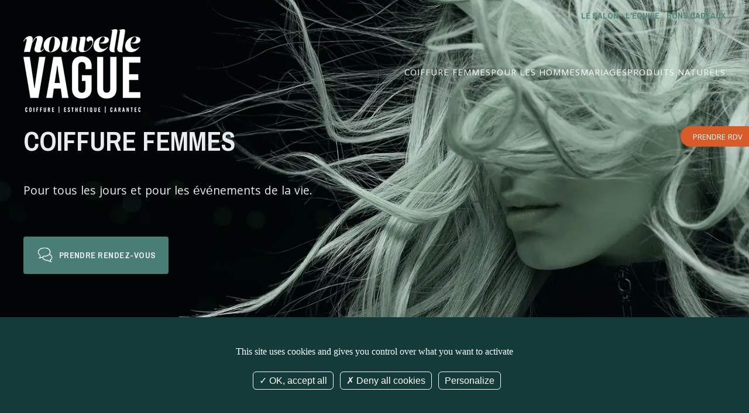

--- FILE ---
content_type: text/html; charset=UTF-8
request_url: https://www.nouvelle-vague.bzh/
body_size: 5547
content:
<!doctype html><html lang="fr-FR" ><head><script type="application/ld+json">{ "@context": "http://schema.org", "@graph": [ [ { "@type": "LocalBusiness", "name": "Nouvelle Vague Carantec", "url": "https://www.nouvelle-vague.bzh", "@id": "https://www.nouvelle-vague.bzh#LocalBusiness", "logo": "https://www.nouvelle-vague.bzh/assets/default/img/logo.svg", "slogan": "", "description": "Salon de coiffure Nouvelle vague à Carantec" }, { "@type": "WebSite", "@id": "https://www.nouvelle-vague.bzh#website", "url": "https://www.nouvelle-vague.bzh", "name": "Nouvelle Vague Carantec", "potentialAction": { "@type": "SearchAction", "target": "https://www.nouvelle-vague.bzh//recherche?q={search_term_string}", "query-input": "required name=search_term_string" } }, { "@type": "WebPage", "@id": "https://www.nouvelle-vague.bzh#webpage", "inLanguage": "fr-FR", "isPartOf": "https://www.nouvelle-vague.bzh#website", "name": "Accueil", "description": "Se faire coiffer à Carantec par une équipe pétillante. Réservez en ligne une coupe femme homme enfant ou offrez un bon cadeau coiffure ou esthétique.", "url": "https://www.nouvelle-vague.bzh" } ] ]} </script> <meta charset="utf-8"> <meta name="viewport" content="width=device-width, initial-scale=1.0"> <meta name="csrf-token" content="C4qtfXMRy86Dd6Ci9yFpyIOJzlXMrcDcriWCbvJw"> <title>Nouvelle-Vague - Salon de coiffure à Carantec</title> <meta name="description" content="Se faire coiffer à Carantec par une équipe pétillante. Réservez en ligne une coupe femme homme enfant ou offrez un bon cadeau coiffure ou esthétique."> <link rel="preconnect" href="https://fonts.gstatic.com"> <link rel="preconnect" href="https://fonts.gstatic.com"> <link rel="preconnect" href="https://fonts.googleapis.com"> <link rel="preconnect" href="https://fonts.gstatic.com" crossorigin> <link rel="preconnect" href="https://fonts.googleapis.com"> <link rel="preconnect" href="https://fonts.gstatic.com" crossorigin> <link media="print" onload="this.onload=null;this.removeAttribute('media');" href="https://fonts.googleapis.com/css2?family=Khula:wght@300;400;700&display=swap" rel="stylesheet"> <link media="print" onload="this.onload=null;this.removeAttribute('media');" href="https://fonts.googleapis.com/css2?family=Pragati+Narrow:wght@400;700&display=swap" rel="stylesheet"> <script async src="https://www.googletagmanager.com/gtag/js?id=G-65YDN7RD9R"></script> <script> window.dataLayer = window.dataLayer || []; function gtag(){dataLayer.push(arguments);} gtag('js', new Date()); gtag('config', 'G-65YDN7RD9R'); </script> <script src="/assets/default/js/tarteaucitron/tarteaucitron.js?198"></script> <script> tarteaucitron.init({ "privacyUrl": "", "hashtag": "#tarteaucitron", "cookieName": "tarteaucitron", "orientation": "bottom", "groupServices": false, "showAlertSmall": false, "cookieslist": false, "closePopup": false, "showIcon": false, "iconPosition": "BottomRight", "adblocker": false, "DenyAllCta": true, "AcceptAllCta": true, "highPrivacy": true, "handleBrowserDNTRequest": false, "removeCredit": false, "moreInfoLink": true, "useExternalCss": false, "useExternalJs": false, "readmoreLink": "", "mandatory": true, }); /*** Pas de filtre sur gtag car code google G4 ***/ /* tarteaucitron.user.gtagUa = 'G-65YDN7RD9R'; tarteaucitron.user.gtagMore = function () { }; (tarteaucitron.job = tarteaucitron.job || []).push('gtag');*/ tarteaucitron.user.googleFonts = ['Khula','Pragati+Narrow']; (tarteaucitron.job = tarteaucitron.job || []).push('googlefonts'); (tarteaucitron.job = tarteaucitron.job || []).push('youtube'); </script> <link rel="manifest" href="/manifest.json"><meta name="theme-color" content="#000000"><meta name="mobile-web-app-capable" content="yes"><meta name="application-name" content="NouvelleVague"><link rel="icon" sizes="512x512" href="/icons/icon-512x512.png"><meta name="apple-mobile-web-app-capable" content="yes"><meta name="apple-mobile-web-app-status-bar-style" content="black"><meta name="apple-mobile-web-app-title" content="NouvelleVague"><link rel="apple-touch-icon" href="/icons/icon-512x512.png"><link href="/images/icons/splash-640x1136.png" media="(device-width: 320px) and (device-height: 568px) and (-webkit-device-pixel-ratio: 2)" rel="apple-touch-startup-image" /><link href="/images/icons/splash-750x1334.png" media="(device-width: 375px) and (device-height: 667px) and (-webkit-device-pixel-ratio: 2)" rel="apple-touch-startup-image" /><link href="/images/icons/splash-1242x2208.png" media="(device-width: 621px) and (device-height: 1104px) and (-webkit-device-pixel-ratio: 3)" rel="apple-touch-startup-image" /><link href="/images/icons/splash-1125x2436.png" media="(device-width: 375px) and (device-height: 812px) and (-webkit-device-pixel-ratio: 3)" rel="apple-touch-startup-image" /><link href="/images/icons/splash-828x1792.png" media="(device-width: 414px) and (device-height: 896px) and (-webkit-device-pixel-ratio: 2)" rel="apple-touch-startup-image" /><link href="/images/icons/splash-1242x2688.png" media="(device-width: 414px) and (device-height: 896px) and (-webkit-device-pixel-ratio: 3)" rel="apple-touch-startup-image" /><link href="/images/icons/splash-1536x2048.png" media="(device-width: 768px) and (device-height: 1024px) and (-webkit-device-pixel-ratio: 2)" rel="apple-touch-startup-image" /><link href="/images/icons/splash-1668x2224.png" media="(device-width: 834px) and (device-height: 1112px) and (-webkit-device-pixel-ratio: 2)" rel="apple-touch-startup-image" /><link href="/images/icons/splash-1668x2388.png" media="(device-width: 834px) and (device-height: 1194px) and (-webkit-device-pixel-ratio: 2)" rel="apple-touch-startup-image" /><link href="/images/icons/splash-2048x2732.png" media="(device-width: 1024px) and (device-height: 1366px) and (-webkit-device-pixel-ratio: 2)" rel="apple-touch-startup-image" /><meta name="msapplication-TileColor" content="#ffffff"><meta name="msapplication-TileImage" content="/icons/icon-512x512.png"><script type="text/javascript"> /* Initialize the service worker */ if ('serviceWorker' in navigator) { navigator.serviceWorker.register('/serviceworker.js' ).then(function (registration) { /* Registration was successful */ console.log('KMT4 PWA: ServiceWorker registration successful with scope: ', registration.scope); }, function (err) { /* registration failed */ console.log('KMT4 PWA: ServiceWorker registration failed: ', err); }); }</script> <style> #loading-screen{ display: flex; justify-content: center; align-items: center; position: fixed; background: #fff; z-index: 99000; width: 100%; height: 100vh; animation-delay: 0s; animation-duration: 0.4s; animation-name: fade-in; animation-timing-function: ease-out; animation-fill-mode: forwards; } </style> <link media="all" href="/assets/default/css/app.css?id=c3a50986d25503c658debc9e280c5ff1" rel="stylesheet"> <noscript>Votre navigateur ne supporte pas le javascript. La navigation risque d'être perturbée!</noscript></head><body class="preload " id="accueil" ><div id="loading-screen"><img src="/assets/default/img/loading.svg" alt="chargement"></div><div class="tools"> <ul> <li><a href=https://www.planity.com/nouvelle-vague-29660-carantec target="_blank" title="contact">Prendre RDV</a></li> </ul></div> <div id="pre__header__wrapper" class="pre__header__wrapper wrapper drag-sort-enable" > <div id="pre__header__container" class="pre__header__container container drag-sort-enable" > <nav id="pre__header__menu" class="pre__header__menu widget" > <ul class="ul"> <li ><a href="/salon-coiffure-esthetique-carantec" target="_self">Le salon</a></li> <li ><a href="/equipe-salon-coiffure-carantec" target="_self">L&#039;équipe</a></li> <li ><a href="/bons-cadeaux-coiffure" target="_self"> Bons cadeaux</a></li> </ul> </nav> </div> </div> <header id="header__wrapper" class="header__wrapper wrapper drag-sort-enable" > <div id="header__container" class="header__container container drag-sort-enable" > <div id="header__logo" class="header__logo widget" > <h1 > <a href="https://www.nouvelle-vague.bzh" title="Logo"> <img src="/assets/default/img/logo.png" alt="Logo" width="200" height="143" /> </a></h1> </div> <nav id="header__menu" class="header__menu widget" > <div id="menu-toggle"> <input class="menu-btn" type="checkbox" id="menu-btn"/> <label class="menu-icon" for="menu-btn"><span class="navicon"></span></label> <ul class="menu-mobile" id="menu-mobile" style="display: none"> <li class=" level-1"> <a class=" " href="/coupe-et-coiffure-femmes" target="_self">Coiffure femmes</a> </li> <li class=" level-1"> <a class=" " href="/coupe-et-coiffure-hommes" target="_self"> Pour les hommes</a> </li> <li class="level-1 "> <a class=" " href="/mariages" target="_self">Mariages </a> <ul class=" level-1"></ul> </li> <li class=" level-1"> <a class=" " href="/produits-naturels-coiffure" target="_self"> Produits naturels</a> </li> </ul></div><div class="menu-desktop"> <ul> <li class=" level-1"> <a class=" " href="/coupe-et-coiffure-femmes" target="_self">Coiffure femmes</a> </li> <li class=" level-1"> <a class=" " href="/coupe-et-coiffure-hommes" target="_self"> Pour les hommes</a> </li> <li class="level-1 "> <a class=" " href="/mariages" target="_self">Mariages </a> <ul class=" level-1"></ul> </li> <li class=" level-1"> <a class=" " href="/produits-naturels-coiffure" target="_self"> Produits naturels</a> </li> </ul></div> </nav> </div> </header> <section id="hero__wrapper" class="hero__wrapper wrapper drag-sort-enable" > <div id="hero__container" class="hero__container container drag-sort-enable" > <div id="hero" class="hero widget" > <div class="slide slide-1"><div class="container"><h2>Coiffure femmes</h2><p>Pour tous les jours et pour les &eacute;v&eacute;nements de la vie.</p><div class="actions"><a class="btn btn-primary" title="Rendez-vous coiffeur femme Carantec" href="https://www.planity.com/nouvelle-vague-29660-carantec">Prendre rendez-vous</a></div></div></div><div class="slide slide-2"><div class="container"><h2>Coupes hommes</h2><p>Et aussi la barbe.</p><div class="actions"><a class="btn btn-primary" title="Rendez-vous coiffeur homme &agrave; Carantec" href="https://www.planity.com/nouvelle-vague-29660-carantec">Prendre rendez-vous</a></div></div></div><div class="slide slide-4"><div class="container"><h2>Produits naturels</h2><p>Et &eacute;co-responsable.</p><div class="actions"><a class="btn btn-primary" title="Rendez-vous soins esth&eacute;tiques et coiffure avec produits naturels" href="https://www.planity.com/nouvelle-vague-29660-carantec">Prendre rendez-vous</a></div></div></div><div class="hero__forward"><a id="js__hero__forward" href="#"><img src="/assets/default/img/forward.svg" alt="Suite" /></a></div> </div> </div> </section> <section id="edito__wrapper" class="edito__wrapper wrapper drag-sort-enable" > <div id="edito__container" class="edito__container container drag-sort-enable" > <div id="edito" class="edito widget" > <div><h2>Un salon de coiffure &eacute;co-responsable</h2><p>Situ&eacute; <strong>au coeur de Carantec</strong>, Karine Pennors et la p&eacute;tillante &eacute;quipe du <strong>salon de coiffure</strong> propose ses prestations dans une optique de <strong>d&eacute;veloppement durable</strong> avec des produits naturels. <strong>Nouvelle Vague</strong> fait partie du programme "sustainble beauty partner" de la marque Davines.</p><a class="btn" title="coiffeur hommes et femmes &agrave; Carantec" href="/salon-coiffure-esthetique-carantec">En savoir plus</a></div><div><img src="/images/public/storage/uploads/nouvelle-vague!jpg?w=1462&h=842&fit=crop&fm=webp&q=75&s=604f128620b61970951a4128da572716" width="1462" height="842" srcset="/images/public/storage/uploads/nouvelle-vague!jpg?w=1900&fit=crop&fm=webp&q=75&s=aafb391d15b939fc434317ede5e97d7f 1900w,/images/public/storage/uploads/nouvelle-vague!jpg?w=1200&fit=crop&fm=webp&q=75&s=701ba3721b9b9fd31445345a69643162 1200w,/images/public/storage/uploads/nouvelle-vague!jpg?w=900&fit=crop&fm=webp&q=75&s=3f6d74fc87878e699e2f026c694dbe2c 900w,/images/public/storage/uploads/nouvelle-vague!jpg?w=600&fit=crop&fm=webp&q=75&s=4be9ced80d4929db4dda7c4b05f22988 600w,/images/public/storage/uploads/nouvelle-vague!jpg?w=450&fit=crop&fm=webp&q=75&s=c062109015de1a9703dee4462bce1d92 450w,/images/public/storage/uploads/nouvelle-vague!jpg?w=300&fit=crop&fm=webp&q=75&s=b21f49f955b600c3744d4607ffd0fbb5 300w," sizes="(min-width:800px) 900px,100vw" loading="lazy" alt="nouvelle-vague" />&nbsp;</div> </div> </div> </section> <section id="references__wrapper" class="references__wrapper wrapper drag-sort-enable" > <div id="references__container" class="references__container container drag-sort-enable" > <div id="references" class="references widget" > <div class="reference"><h3>Femmes</h3><p>Coiffure, colorations, soins</p><a class="btn btn--small" title="coiffeur femmes &agrave; Carantec" href="/coupe-et-coiffure-femmes">En savoir plus</a></div><div class="reference"><h3>Homme</h3><p>Coupe, barbe, soins</p><a class="btn btn--small" title="coiffeur hommes &agrave; Carantec" href="/coupe-et-coiffure-hommes">En savoir plus</a></div><div class="reference"><h3>Ev&eacute;nements</h3><p>Mariage, bapt&ecirc;me, f&ecirc;te...</p><a class="btn btn--small" title="coiffeur mariage &eacute;v&eacute;nement sur-mesure" href="/coupe-et-coiffure-femmes">En savoir plus</a></div> </div> </div> </section> <section id="actus__wrapper" class="actus__wrapper wrapper drag-sort-enable" > <div id="actus__container" class="actus__container container drag-sort-enable" > <div id="actus" class="actus widget" > <div class="titre"><h2>L'actu Nouvelle vague</h2><p>Bon plans, nouveaux produits,...</p></div><ul> <li > <div > <img src="/images/public/medias/images/NvelleVague_-_ActuDec24_01!jpg?w=1200&amp;fit=crop&amp;fm=webp&amp;q=75&amp;s=cf3006d4782777d4cb3ffb1aa00caf0b" data-originalimg="public/medias/images/NvelleVague_-_ActuDec24_01.jpg" data-aspectratio="1.3333333333333" srcset=" /images/public/medias/images/NvelleVague_-_ActuDec24_01!jpg?w=1900&amp;fit=crop&amp;fm=webp&amp;q=75&amp;s=66ac3cfbf4384fd676f0d19c0977168a 1900w, /images/public/medias/images/NvelleVague_-_ActuDec24_01!jpg?w=1200&amp;fit=crop&amp;fm=webp&amp;q=75&amp;s=cf3006d4782777d4cb3ffb1aa00caf0b 1200w, /images/public/medias/images/NvelleVague_-_ActuDec24_01!jpg?w=900&amp;fit=crop&amp;fm=webp&amp;q=75&amp;s=9269b125fea19c0475efcdcf6469706c 900w, /images/public/medias/images/NvelleVague_-_ActuDec24_01!jpg?w=600&amp;fit=crop&amp;fm=webp&amp;q=75&amp;s=15f5f44b76339ef2cb88f8f88d5a04a4 600w, /images/public/medias/images/NvelleVague_-_ActuDec24_01!jpg?w=450&amp;fit=crop&amp;fm=webp&amp;q=75&amp;s=38e9959eee6a7f3571a6772abdad6974 450w, /images/public/medias/images/NvelleVague_-_ActuDec24_01!jpg?w=300&amp;fit=crop&amp;fm=webp&amp;q=75&amp;s=c12d0ea3b34489da65e1450bcd7ebdbd 300w, " width=1900 height=2533.3333333333 loading="lazy" sizes="(min-width:768px) 380px,50vw" class="object-cover w-full" alt="Idée cadeaux bien être pour Noël 2024"> <article class="content" > <p class="date">5 décembre 2024</p> <h3><a href="/coiffure/idee-cadeaux-bien-etre-pour-noel-2024">Idée cadeaux bien être pour Noël 2024</a></h3> <p >Offrez le cadeau parfait ! Découvrez nos Box de Noël Davines et Kevin Murphy – une idée cadeau bien-être qui répond à tous les besoins capillaires.</p> <p class="more"><a class="btn btn--small" href="/coiffure/idee-cadeaux-bien-etre-pour-noel-2024">En savoir plus</a></p> <p class="more"><a href="/actus">> Toutes les actus</a></p> </article> </div> </li> </ul> </div> </div> </section> <section id="pre__footer__wrapper" class="pre__footer__wrapper wrapper drag-sort-enable" > <div id="pre__footer__container" class="pre__footer__container container drag-sort-enable" > <div id="search" class="search widget" > <form method='get' enctype='multipart/form-data' autocomplete="off" action="/recherche" id="searchform" class="searchform"> <div id="searchform_autocomplete_box" > <input type="text" id="searchform_autocomplete" class="form-control" name="q" placeholder="Rechercher dans le site" > <ul id="searchform_autocomplete_propositions" class="searchform_autocomplete_propositions" style="display:none"></ul> </div> <button type="submit" class="form__submit" ><img src="/assets/default/img/ico-magnify.svg" width="20" height="20" alt="Rechercher"></button></form> </div> </div> </section> <footer id="footer__wrapper" class="footer__wrapper wrapper drag-sort-enable" > <div id="footer__utils" class="footer__utils container drag-sort-enable" > <div id="footer__utils__adresse" class="footer__utils__adresse widget" > <div><img src="/assets/default/img/picto-logo.png" alt="Nouvelle vague Carantec" width="150" height="150" /></div><div><h3>Nous contacter</h3><p>Nouvelle Vague</p><div>02 98 67 91 56<br />10 Rue Mar&eacute;chal Foch,<br />29660 Carantec</div><a class="btn" title="Contacter" href="/contact-devis-coiffure">Nous contacter</a></div> </div> <div id="footer__utils__carto" class="footer__utils__carto widget" > </div> <div id="footer__utils__horaires" class="footer__utils__horaires widget" > <h3>Horaires d'ouverture</h3><p><strong>Horaires coiffure</strong></p><ul><li>Lundi - ferm&eacute;</li><li>Mardi 9h00 - 19h00</li><li>Mercredi 9h00 - 19h00</li><li>Jeudi 9h00 - 19h00</li><li>Vendredi 9h00 - 19h00</li><li>Samedi 9h00 - 17h30</li></ul> </div> </div> <div id="footer__menu" class="footer__menu container drag-sort-enable" > <nav id="footer__menu__widget" class="footer__menu__widget widget" > <ul class="footer__menu"> <li ><a href="/recherche" target="_self">Recherche</a></li> <li ><a href="/plan-de-site" target="_self"> Plan de site</a></li> <li ><a href="/mentions-legales-coiffeur-carantec" target="_self"> Mentions légales</a></li> <li ><a href="/credits" target="_self">Crédits</a></li> <li ><a href="/contact-devis-coiffure" target="_self"> Contact</a></li> <li ><a href="/donnees-personnelles-cookies" target="_self"> Données personnelles</a></li> </ul><p class="copyright">&copy; Nouvelle Vague Carantec 2026 - Tous droits réservés <a href="https://www.versio.fr/agence-digitale/versio-en-bretagne-rennes-carantec" target="_blank"><small style="font-size:1.3rem">Réalisation Agence Digitale Versio</small></a></p> </nav> </div> </footer> <script src="https://www.nouvelle-vague.bzh/js/admin/toastify/toastify.js" ></script> <div id="ajax_overlays"></div><script> const recaptchakey = "6LdGXSQhAAAAAMVoTAAigxyN1vf5rXsL6FNvC3gk";</script><script src="/assets/default/js/app.js?id=029f0cb56d22cab0a2b38dd62901f338" async></script><script> let loader = document.getElementById('loading-screen'); window.addEventListener("load", function () { /** Loading **/ const loader = document.getElementById("loading-screen"); function closeLoadingOverlay() { loader.classList.add('loading-screen__close'); setTimeout(() => { loader.style.display = 'none'; }, 800); } closeLoadingOverlay(); })</script></body></html>

--- FILE ---
content_type: text/css
request_url: https://www.nouvelle-vague.bzh/assets/default/css/app.css?id=c3a50986d25503c658debc9e280c5ff1
body_size: 13874
content:
@charset "UTF-8";*,:after,:before{box-sizing:border-box}blockquote,body,figure,h1,h2,h3,h4,p{margin:0}ol[role=list],ul[role=list]{list-style:none}html:focus-within{scroll-behavior:smooth}body{text-rendering:optimizeSpeed;min-height:100vh}a{text-decoration:none}a:not([class]){-webkit-text-decoration-skip:ink;text-decoration-skip-ink:auto}img{aspect-ratio:attr(width)/attr(height);display:block;height:auto;max-width:100%}button,input,select,textarea{font:inherit}li,ol,ul{display:block;list-style:none;margin:0;padding:0}li::marker,ol::marker,ul::marker{display:none!important}.preload *{-webkit-animation:none!important;animation:none!important;transform:none!important;transition-property:none!important}@media (prefers-reduced-motion:reduce){html:focus-within{scroll-behavior:auto}*,:after,:before{-webkit-animation-duration:.01ms!important;animation-duration:.01ms!important;-webkit-animation-iteration-count:1!important;animation-iteration-count:1!important;scroll-behavior:auto!important;transition-duration:.01ms!important}}h5{font-size:1.6rem;line-height:1.2}h4,h5{font-family:Pragati Narrow,sans-serif}h4{font-size:1.8rem}h3{font-family:Pragati Narrow,sans-serif;font-size:2.1rem;text-transform:uppercase}h2{font-size:2.5rem}h1,h2{font-family:Pragati Narrow,sans-serif;line-height:1.2;text-transform:uppercase}h1{font-size:3.5rem}@-webkit-keyframes fade-in{0%{opacity:0}to{opacity:1}}@keyframes fade-in{0%{opacity:0}to{opacity:1}}@-webkit-keyframes fade-out{0%{opacity:1}to{opacity:0}}@keyframes fade-out{0%{opacity:1}to{opacity:0}}@-webkit-keyframes fade_in-scale{0%{opacity:0;transform:scale(.95) translateY(-1rem)}to{opacity:1;transform:scale(1) translateY(0)}}@keyframes fade_in-scale{0%{opacity:0;transform:scale(.95) translateY(-1rem)}to{opacity:1;transform:scale(1) translateY(0)}}@-webkit-keyframes fade_in-down{0%{opacity:0;transform:translateY(-50px)}to{opacity:1;transform:translateY(0)}}@keyframes fade_in-down{0%{opacity:0;transform:translateY(-50px)}to{opacity:1;transform:translateY(0)}}@-webkit-keyframes slidedownAnimation{0%{opacity:0;transform:translateY(-50px)}to{opacity:1;transform:translateY(0)}}@keyframes slidedownAnimation{0%{opacity:0;transform:translateY(-50px)}to{opacity:1;transform:translateY(0)}}@-webkit-keyframes gradiantRotation{0%{background-position:0 0}50%{background-position:100% 100%}to{background-position:0 0}}@keyframes gradiantRotation{0%{background-position:0 0}50%{background-position:100% 100%}to{background-position:0 0}}@-webkit-keyframes bouncing{0%{transform:translateY(0) scaleY(.9) scaleX(1.05)}10%{transform:scaleY(.98) scaleX(1.01)}to{transform:translateY(-30px) scaleY(1) scaleX(1)}}@keyframes bouncing{0%{transform:translateY(0) scaleY(.9) scaleX(1.05)}10%{transform:scaleY(.98) scaleX(1.01)}to{transform:translateY(-30px) scaleY(1) scaleX(1)}}@-webkit-keyframes shakeAndScale{0%{transform:translateY(-5%) scale(1.02)}25%{transform:translateY(-5%) scale(1.02) rotate(5deg)}40%{transform:translateY(-5%) scale(1.02) rotate(-5deg)}50%{transform:translateY(-5%) scale(1.02) rotate(2deg)}60%{transform:translateY(-5%) scale(1.02) rotate(-5deg)}75%{transform:translateY(-5%) scale(1.02) rotate(5deg)}to{transform:translateY(-5%) scale(1.02)}}@keyframes shakeAndScale{0%{transform:translateY(-5%) scale(1.02)}25%{transform:translateY(-5%) scale(1.02) rotate(5deg)}40%{transform:translateY(-5%) scale(1.02) rotate(-5deg)}50%{transform:translateY(-5%) scale(1.02) rotate(2deg)}60%{transform:translateY(-5%) scale(1.02) rotate(-5deg)}75%{transform:translateY(-5%) scale(1.02) rotate(5deg)}to{transform:translateY(-5%) scale(1.02)}}form{margin:2rem 0;transition:all .3s ease-in-out}form .grid{display:grid;gap:1rem 2rem;grid-template-columns:repeat(auto-fit,minmax(270px,1fr))}fieldset{border:1px solid #efefef;border-radius:.4rem;margin:0 0 3rem;overflow:hidden;padding:0}fieldset h3{background:#efefef;color:#454545;margin:0 0 2rem;padding:4px 15px}fieldset .grid{margin:2rem}.form-group{align-items:flex-start;display:flex;flex-direction:column;gap:5px;justify-content:flex-start;padding:0 0 1.6rem}.form-control{background:#fff;border:1px solid #dedede;border-radius:4px;line-height:1;padding:4px 8px 2px;width:100%}.form-control:focus{outline:none}.form-control-is-invalid{border:1px solid red}.form__actions{display:flex;gap:2rem}form.loading{opacity:.2}.invalid-feedback{color:red}textarea{min-height:120px;width:100%}label.required{font-weight:700}.radio-group{display:flex;gap:15px}select.form-control{border:1px solid #dedede;padding:4px 8px 0}.checkbox-group{display:flex;flex-direction:column;padding:1.5rem 0 0}.checkbox-group>*{position:relative}.checkbox-group>* [type=checkbox]:checked,.checkbox-group>* [type=checkbox]:not(:checked){left:0;opacity:.01;position:absolute}.checkbox-group>* [type=checkbox]:checked+label,.checkbox-group>* [type=checkbox]:not(:checked)+label{cursor:pointer;font-size:1.4rem;line-height:1.7;padding-left:2.3em;position:relative}.checkbox-group>* [type=checkbox]:checked+label:before,.checkbox-group>* [type=checkbox]:not(:checked)+label:before{background:transparent;border:1px solid #999;border-radius:2px;content:"";height:15px;left:0;opacity:1;position:absolute;top:0;transition:all .275s;width:15px}.checkbox-group>* [type=checkbox]:checked+label:after,.checkbox-group>* [type=checkbox]:not(:checked)+label:after{speak:never;color:#d75c2a;content:"✓";font-size:19px;font-weight:800;left:2px;line-height:0;position:absolute;top:7px;transition:all .2s}.checkbox-group>* [type=checkbox]:not(:checked)+label:after{opacity:0;transform:scale(0) rotate(45deg)}.checkbox-group>* [type=checkbox]:checked+label:after{opacity:1;transform:scale(1) rotate(0)}.checkbox-group>* [type=checkbox]:disabled:checked+label:before,.checkbox-group>* [type=checkbox]:disabled:not(:checked)+label:before{background-color:#e9e9e9;border-color:#bbb;box-shadow:none}.checkbox-group>* [type=checkbox]:disabled:checked+label:after{color:#777}.checkbox-group>* [type=checkbox]:disabled+label{color:#aaa}.checkbox-group>* [type=checkbox]:checked:focus+label:before,.checkbox-group>* [type=checkbox]:not(:checked):focus+label:before{border:2px solid #fff}form .alert{border-radius:3px;font-size:1.3rem;font-style:italic;margin-top:2px;padding:3px 6px 1px}form .alert--danger{background:#ea7272;color:#fff}#markup .rendered-form{max-width:900px}#markup .rendered-form p{margin:3rem 0}#markup .rendered-form .form-group{background:#f5f5f5;margin:0 0 2.5rem;padding:2.5rem 2.5rem 4rem}#markup .rendered-form .form-group label{color:#888;padding-top:1rem}#markup .rendered-form .formbuilder-text label{display:none}#markup .rendered-form .formbuilder-checkbox label{padding-top:0}#markup .rendered-form .formbuilder-checkbox [type=checkbox]:checked+label:before,#markup .rendered-form .formbuilder-checkbox [type=checkbox]:not(:checked)+label:before{border:1px solid #aaa}#markup .rendered-form input[type=date].form-control,#markup .rendered-form input[type=email].form-control,#markup .rendered-form input[type=file].form-control,#markup .rendered-form input[type=text].form-control{background:#f5f5f5;border:0;border-bottom:1px solid #133b39;border-radius:4px 4px 0 0;color:#444;font-size:1.8rem;padding-left:0}#markup .rendered-form input[type=date].form-control:required,#markup .rendered-form input[type=email].form-control:required,#markup .rendered-form input[type=file].form-control:required,#markup .rendered-form input[type=text].form-control:required{font-weight:700}#markup .rendered-form input[type=date].form-control:focus,#markup .rendered-form input[type=email].form-control:focus,#markup .rendered-form input[type=file].form-control:focus,#markup .rendered-form input[type=text].form-control:focus{background:#f5f5f5;border-bottom:2px solid #d75c2a;box-shadow:none;padding-left:8px}#markup .rendered-form input[type=file].form-control{border-bottom:0;font-size:1.4rem}#markup .rendered-form input[type=file].form-control:focus{border-bottom:0}#markup .rendered-form input[type=file].form-control:required{font-weight:400}#markup .rendered-form textarea.form-control{background:#f2f2f2}#markup .rendered-form textarea.form-control:focus{background:#fff;box-shadow:none;outline:none}@media screen and (min-width:800px){.rendered-form{display:grid;grid-template-columns:1fr 1fr}.rendered-form .formbuilder-textarea,.rendered-form>div:not(.form-group){grid-column:span 2}}@media screen and (min-width:1000px){.rendered-form{grid-template-columns:1fr 1fr 1fr}.rendered-form>div:not(.form-group){grid-column:span 3}.rendered-form .formbuilder-textarea{grid-column:span 2}}.glide{box-sizing:border-box;position:relative;width:100%}.glide *{box-sizing:inherit}.glide__slides,.glide__track{overflow:hidden}.glide__slides{-webkit-backface-visibility:hidden;backface-visibility:hidden;display:flex;flex-wrap:nowrap;list-style:none;padding:0;position:relative;touch-action:pan-Y;transform-style:preserve-3d;white-space:nowrap;width:100%;will-change:transform}.glide__slide{-webkit-touch-callout:none;-webkit-tap-highlight-color:transparent;flex-shrink:0;height:100%;-moz-user-select:none;-ms-user-select:none;white-space:normal;width:100%}.glide__slide,.glide__slide a{-webkit-user-select:none;user-select:none}.glide__slide a{-webkit-user-drag:none;-moz-user-select:none;-ms-user-select:none}.glide__arrows,.glide__bullets{-webkit-touch-callout:none;-webkit-user-select:none;-moz-user-select:none;-ms-user-select:none;user-select:none}.glide__arrow{background-color:transparent;border:2px solid hsla(0,0%,100%,.5);border-radius:4px;box-shadow:0 .25em .5em 0 rgba(0,0,0,.1);color:#fff;cursor:pointer;display:block;line-height:1;opacity:1;padding:9px 12px;position:absolute;text-shadow:0 .25em .5em rgba(0,0,0,.1);text-transform:uppercase;top:50%;transform:translateY(-50%);transition:opacity .15s ease,border .3s ease-in-out;z-index:2}.glide__arrow:focus{outline:none}.glide__arrow:hover{border-color:#fff}.glide__arrow--left{left:2em}.glide__arrow--right{right:2em}.glide__bullets{bottom:2em;display:inline-flex;left:50%;list-style:none;position:absolute;transform:translateX(-50%);z-index:2}.glide__bullet{background-color:hsla(0,0%,100%,.5);border:2px solid transparent;border-radius:50%;box-shadow:0 .25em .5em 0 rgba(0,0,0,.1);cursor:pointer;height:9px;line-height:0;margin:0 .25em;padding:0;transition:all .3s ease-in-out;width:9px}.glide__bullet:focus{outline:none}.glide__bullet:focus,.glide__bullet:hover{background-color:hsla(0,0%,100%,.5);border:2px solid #fff}.glide__bullet--active{background-color:#fff}

/*! shareon v1.6.2 */.shareon{font-size:0!important}.shareon>*{background-color:#ccc;border:none;border-radius:3.33333px;box-sizing:content-box;color:#fff;display:inline-block;height:24px;line-height:1.5;margin:3px;min-width:16px;padding:6px 10px;position:relative;transition:opacity .3s ease;vertical-align:middle}.shareon>:hover{border:none;cursor:pointer;opacity:.7}.shareon>:not(:empty){font-size:16px;text-decoration:none}.shareon>:not(:empty):before{background-position:0 50%;height:100%;left:0;position:relative;top:0;width:28px}.shareon>:before{background-repeat:no-repeat;background-size:20px 20px;content:"";display:inline-block;height:20px;left:8px;position:absolute;top:8px;vertical-align:bottom;width:20px}.shareon>.facebook{background-color:#1877f2}.shareon>.facebook:before{background-image:url("data:image/svg+xml;charset=utf-8,%3Csvg fill='%23fff' viewBox='0 0 24 24' xmlns='http://www.w3.org/2000/svg'%3E%3Cpath d='M23.998 12c0-6.628-5.372-12-11.999-12C5.372 0 0 5.372 0 12c0 5.988 4.388 10.952 10.124 11.852v-8.384H7.078v-3.469h3.046V9.356c0-3.008 1.792-4.669 4.532-4.669 1.313 0 2.686.234 2.686.234v2.953H15.83c-1.49 0-1.955.925-1.955 1.874V12h3.328l-.532 3.469h-2.796v8.384c5.736-.9 10.124-5.864 10.124-11.853z'/%3E%3C/svg%3E")}.shareon>.linkedin{background-color:#2867b2}.shareon>.linkedin:before{background-image:url("data:image/svg+xml;charset=utf-8,%3Csvg fill='%23fff' viewBox='0 0 24 24' xmlns='http://www.w3.org/2000/svg'%3E%3Cpath d='M23.722 23.72h-4.91v-7.692c0-1.834-.038-4.194-2.559-4.194-2.56 0-2.95 1.995-2.95 4.06v7.827H8.394V7.902h4.716v2.157h.063c.659-1.244 2.261-2.556 4.655-2.556 4.974 0 5.894 3.274 5.894 7.535zM.388 7.902h4.923v15.819H.388zM2.85 5.738A2.849 2.849 0 0 1 0 2.886a2.851 2.851 0 1 1 2.85 2.852z'/%3E%3C/svg%3E")}.shareon>.linkedin:not(:empty):before{background-image:url("data:image/svg+xml;charset=utf-8,%3Csvg fill='%23fff' viewBox='0 0 24 24' xmlns='http://www.w3.org/2000/svg'%3E%3Cpath d='M20.447 20.452h-3.554v-5.569c0-1.328-.027-3.037-1.852-3.037-1.853 0-2.136 1.445-2.136 2.939v5.667H9.351V9h3.414v1.561h.046c.477-.9 1.637-1.85 3.37-1.85 3.601 0 4.267 2.37 4.267 5.455v6.286zM5.337 7.433a2.062 2.062 0 0 1-2.063-2.065 2.064 2.064 0 1 1 2.063 2.065zm1.782 13.019H3.555V9h3.564v11.452zM22.225 0H1.771C.792 0 0 .774 0 1.729v20.542C0 23.227.792 24 1.771 24h20.451C23.2 24 24 23.227 24 22.271V1.729C24 .774 23.2 0 22.222 0h.003z'/%3E%3C/svg%3E")}.shareon>.messenger{background-color:#09f}.shareon>.messenger:before{background-image:url("data:image/svg+xml;charset=utf-8,%3Csvg fill='%23fff' viewBox='0 0 24 24' xmlns='http://www.w3.org/2000/svg'%3E%3Cpath d='M0 11.64C0 4.95 5.24 0 12 0s12 4.95 12 11.64-5.24 11.64-12 11.64c-1.21 0-2.38-.16-3.47-.46a.96.96 0 0 0-.64.05L5.5 23.92a.96.96 0 0 1-1.35-.85l-.07-2.14a.97.97 0 0 0-.32-.68A11.39 11.39 0 0 1 0 11.64zm8.32-2.19-3.52 5.6c-.35.53.32 1.14.82.75l3.79-2.87c.26-.2.6-.2.87 0l2.8 2.1c.84.63 2.04.4 2.6-.48l3.52-5.6c.35-.53-.32-1.13-.82-.75l-3.79 2.87c-.25.2-.6.2-.86 0l-2.8-2.1a1.8 1.8 0 0 0-2.61.48z'/%3E%3C/svg%3E")}.shareon>.pinterest{background-color:#ee0023}.shareon>.pinterest:before{background-image:url("data:image/svg+xml;charset=utf-8,%3Csvg fill='%23fff' viewBox='0 0 24 24' xmlns='http://www.w3.org/2000/svg'%3E%3Cpath d='M12.017 0C5.396 0 .029 5.367.029 11.987c0 5.079 3.158 9.417 7.618 11.162-.105-.949-.199-2.403.041-3.439.219-.937 1.406-5.957 1.406-5.957s-.359-.72-.359-1.781c0-1.663.967-2.911 2.168-2.911 1.024 0 1.518.769 1.518 1.688 0 1.029-.653 2.567-.992 3.992-.285 1.193.6 2.165 1.775 2.165 2.128 0 3.768-2.245 3.768-5.487 0-2.861-2.063-4.869-5.008-4.869-3.41 0-5.409 2.562-5.409 5.199 0 1.033.394 2.143.889 2.741.099.12.112.225.085.345-.09.375-.293 1.199-.334 1.363-.053.225-.172.271-.401.165-1.495-.69-2.433-2.878-2.433-4.646 0-3.776 2.748-7.252 7.92-7.252 4.158 0 7.392 2.967 7.392 6.923 0 4.135-2.607 7.462-6.233 7.462-1.214 0-2.354-.629-2.758-1.379l-.749 2.848c-.269 1.045-1.004 2.352-1.498 3.146 1.123.345 2.306.535 3.55.535 6.607 0 11.985-5.365 11.985-11.987C23.97 5.39 18.592.026 11.985.026z'/%3E%3C/svg%3E")}.shareon>.telegram{background-color:#179cde}.shareon>.telegram:before{background-image:url("data:image/svg+xml;charset=utf-8,%3Csvg fill='%23fff' viewBox='0 0 24 24' xmlns='http://www.w3.org/2000/svg'%3E%3Cpath d='M1.517 11.31c-.962.382-1.466.756-1.512 1.122-.088.702.924.921 2.196 1.335 1.037.337 2.433.731 3.158.747.658.014 1.393-.257 2.204-.814 5.533-3.735 8.39-5.622 8.57-5.663.126-.029.301-.065.42.04.119.106.107.306.095.36-.101.429-5.3 5.156-5.599 5.467-1.143 1.187-2.443 1.913-.437 3.235 1.735 1.144 2.746 1.873 4.534 3.045 1.142.75 2.039 1.637 3.218 1.529.543-.05 1.104-.56 1.389-2.083.673-3.598 1.996-11.392 2.302-14.604a3.585 3.585 0 0 0-.034-.8c-.027-.158-.084-.383-.29-.55-.243-.197-.619-.24-.787-.236-.764.013-1.936.42-7.579 2.767C11.39 7.03 7.44 8.73 1.517 11.31z'/%3E%3C/svg%3E")}.shareon>.twitter{background-color:#1da1f2}.shareon>.twitter:before{background-image:url("data:image/svg+xml;charset=utf-8,%3Csvg fill='%23fff' viewBox='0 0 24 24' xmlns='http://www.w3.org/2000/svg'%3E%3Cpath d='M23.954 4.569a10 10 0 0 1-2.825.775 4.958 4.958 0 0 0 2.163-2.723c-.951.555-2.005.959-3.127 1.184a4.92 4.92 0 0 0-8.384 4.482C7.691 8.094 4.066 6.13 1.64 3.161a4.822 4.822 0 0 0-.666 2.475c0 1.71.87 3.213 2.188 4.096a4.904 4.904 0 0 1-2.228-.616v.061a4.923 4.923 0 0 0 3.946 4.827 4.996 4.996 0 0 1-2.212.085 4.937 4.937 0 0 0 4.604 3.417 9.868 9.868 0 0 1-6.102 2.105c-.39 0-.779-.023-1.17-.067a13.995 13.995 0 0 0 7.557 2.209c9.054 0 13.999-7.496 13.999-13.986 0-.209 0-.42-.015-.63a9.936 9.936 0 0 0 2.46-2.548l-.047-.02z'/%3E%3C/svg%3E")}.shareon>.whatsapp{background-color:#25d366}.shareon>.whatsapp:before{background-image:url("data:image/svg+xml;charset=utf-8,%3Csvg fill='%23fff' viewBox='0 0 24 24' xmlns='http://www.w3.org/2000/svg'%3E%3Cpath d='M17.472 14.382c-.297-.149-1.758-.867-2.03-.967-.273-.099-.471-.148-.67.15-.197.297-.767.966-.94 1.164-.173.199-.347.223-.644.075-.297-.15-1.255-.463-2.39-1.475-.883-.788-1.48-1.761-1.653-2.059-.173-.297-.018-.458.13-.606.134-.133.298-.347.446-.52.149-.174.198-.298.298-.497.099-.198.05-.371-.025-.52-.075-.149-.669-1.612-.916-2.207-.242-.579-.487-.5-.669-.51a12.8 12.8 0 0 0-.57-.01c-.198 0-.52.074-.792.372-.272.297-1.04 1.016-1.04 2.479 0 1.462 1.065 2.875 1.213 3.074.149.198 2.096 3.2 5.077 4.487.709.306 1.262.489 1.694.625.712.227 1.36.195 1.871.118.571-.085 1.758-.719 2.006-1.413.248-.694.248-1.289.173-1.413-.074-.124-.272-.198-.57-.347m-5.421 7.403h-.004a9.87 9.87 0 0 1-5.031-1.378l-.361-.214-3.741.982.998-3.648-.235-.374a9.86 9.86 0 0 1-1.51-5.26c.001-5.45 4.436-9.884 9.888-9.884 2.64 0 5.122 1.03 6.988 2.898a9.825 9.825 0 0 1 2.893 6.994c-.003 5.45-4.437 9.884-9.885 9.884m8.413-18.297A11.815 11.815 0 0 0 12.05 0C5.495 0 .16 5.335.157 11.892c0 2.096.547 4.142 1.588 5.945L.057 24l6.305-1.654a11.882 11.882 0 0 0 5.683 1.448h.005c6.554 0 11.89-5.335 11.893-11.893a11.821 11.821 0 0 0-3.48-8.413z'/%3E%3C/svg%3E")}.shareon{margin:0}.shareon>*{background:#133b39!important;height:16px;padding:4px 8px 13px}.shareon>:before{background-size:16px;height:16px;top:9px;width:16px}@media screen and (min-width:800px){.shareon{display:flex;flex-direction:row}}a{color:#133b39;transition:all .2s ease-in-out}h1,h2,h3{color:#d75c2a}.small{font-size:1.2rem}.left{text-align:left}.right{text-align:right}.center{text-align:center}blockquote{color:#444;font-family:Georgia,serif;font-size:1.8rem;font-style:italic;line-height:1.45;margin:.25em 0;padding:.35em 40px;position:relative;text-indent:30px}blockquote:before{color:#7a7a7a;content:"“";display:block;font-size:80px;left:-50px;padding-left:10px;position:absolute;top:-30px}code{background:#efefef;border:1px solid #888;border-radius:4px;display:block;font-size:1.4rem;padding:1.5rem}.date{color:#454545;font-size:1.2rem;margin-top:1.6rem;text-transform:uppercase}.pagination{align-items:center;display:flex;gap:1rem .3rem;justify-content:flex-start}.pagination li{border:1px solid #dedede;border-radius:3px;font-size:1.2rem;padding:8px}.pagination li:hover{background:#dedede}.pagination li.active{background:#133b39;color:#fff;font-weight:800}.sitemap li{list-style:disc;padding:8px 0}.shareon,table{margin:3rem 0}table{border-collapse:separate;border-spacing:1px;width:100%}table th{background:#133b39;color:#fff;line-height:30px;padding:5px 0 0;text-align:center;text-transform:uppercase}table td{background:#efefef;border:0!important;font-size:1.4rem;padding:6px!important}table tr:nth-child(2n) td{background:#fafafa}.adminpanel{background:rgba(0,0,0,.85);bottom:0;color:#fff;left:0;margin-left:-20rem;position:fixed;top:0;transition:all .3s ease-out;width:20rem;z-index:1000}.adminpanel>div{height:100vh;position:relative}.adminpanel__arrow{background:rgba(0,0,0,.85);border-radius:0 8px 8px 0;color:#fff;font-size:3.5rem;font-weight:800;margin-left:100%;padding:1rem;position:absolute;top:30%}.adminpanel__arrow span{display:block;transition:all .3s ease-out}.adminpanel.adminpanel--open{margin-left:0}.adminpanel.adminpanel--open .adminpanel__arrow span{transform:rotate(180deg)}.adminpanel__menu{align-items:flex-start;display:flex;flex-direction:column;height:100vh;justify-content:flex-start;padding:2rem}.adminpanel__menu .adminpanel__vars{margin-top:8rem}.adminpanel__menu p{font-size:1.2rem;margin-bottom:2rem}

/*!
 * Toastify js 1.11.2
 * https://github.com/apvarun/toastify-js
 * @license MIT licensed
 *
 * Copyright (C) 2018 Varun A P
 */.toastify{background:linear-gradient(135deg,#73a5ff,#5477f5);border-radius:10px;box-shadow:0 3px 6px -1px rgba(0,0,0,.12),0 10px 36px -4px rgba(77,96,232,.3);color:#fff;cursor:pointer;display:flex;flex-direction:column;max-width:calc(50% - 20px);opacity:0;padding:.5rem 20px 2rem;position:fixed;text-decoration:none;transition:all .4s cubic-bezier(.215,.61,.355,1);z-index:2147483647}.toastify.on{opacity:1}.toast-close{opacity:.4;padding:0 5px}.toastify-right{right:15px}.toastify-left{left:15px}.toastify-top{top:-150px}.toastify-bottom{bottom:-150px}.toastify-rounded{border-radius:25px}.toastify-avatar{height:6rem;margin:2rem 0 1.5rem;width:6rem}.toastify-avatar path{color:#fff}.toastify-center{left:0;margin-left:auto;margin-right:auto;max-width:-webkit-fit-content;max-width:fit-content;max-width:-moz-fit-content;right:0}@media only screen and (max-width:360px){.toastify-left,.toastify-right{left:0;margin-left:auto;margin-right:auto;max-width:-webkit-fit-content;max-width:-moz-fit-content;max-width:fit-content;right:0}}.toastify{align-items:center;font-size:2rem!important;justify-content:center;max-width:600px}.toastify-success{background:#2eb85c}.toastify-danger{background:#e55353}.toastify-warning{background:#f9b115}.toastify-info{background:#39f}:root{--x:0;--y:0;--size:0}#overlay{align-items:center;-webkit-animation-delay:0s;animation-delay:0s;-webkit-animation-duration:.6s;animation-duration:.6s;-webkit-animation-fill-mode:forwards;animation-fill-mode:forwards;-webkit-animation-name:fade-in;animation-name:fade-in;-webkit-animation-timing-function:ease-out;animation-timing-function:ease-out;background:rgba(0,0,0,.6);bottom:0;display:flex;height:100%;justify-content:center;left:0;opacity:0;position:fixed;right:0;top:0;width:100%;z-index:300}#overlay.overlay__close{-webkit-animation-name:fade-out;animation-name:fade-out}.modal{-webkit-animation-delay:.6s;animation-delay:.6s;-webkit-animation-duration:.6s;animation-duration:.6s;-webkit-animation-fill-mode:forwards;animation-fill-mode:forwards;-webkit-animation-name:fade_in-down;animation-name:fade_in-down;-webkit-animation-timing-function:ease-out;animation-timing-function:ease-out;background:#fff;border-radius:4px;max-width:90%;opacity:0}@media screen and (min-width:800px){.modal{max-width:600px}}@media screen and (min-width:1000px){.modal{max-width:900px}}.modal__header{display:flex;justify-content:flex-end;padding:10px}.modal__header .js_close_modal{margin:0;padding:3px 8px 0}.modal__body{padding:1rem 2rem 2rem}.modal__body .two-cols{align-items:flex-start;display:flex;flex:1 1 100%;gap:4rem;justify-content:space-between}.modal__body .two-cols img{display:none}@media screen and (min-width:800px){.modal__body .two-cols img{display:block}}.modal__body h1,.modal__body h2,.modal__body h3,.modal__body p{margin-bottom:2rem}.modal__body .btn{margin-bottom:0}#modalForm.modal{background:#133b39;color:#fff}#modalForm.modal .modal__body{padding:0 4rem;position:relative}#modalForm.modal .modal__body h1,#modalForm.modal .modal__body h2{margin-top:0}#modalForm.modal .modal__body .modal__intro{align-items:flex-start;border-bottom:1px solid hsla(0,0%,100%,.9);display:none;gap:6rem;justify-content:space-between;margin-bottom:4rem;padding-bottom:2rem}@media screen and (min-width:800px){#modalForm.modal .modal__body .modal__intro{display:flex}}#modalForm.modal .modal__body .modal__intro p{font-size:1.4rem}#modalForm.modal .modal__body form{display:grid;gap:1rem;grid-template-columns:repeat(auto-fit,minmax(250px,1fr))}@media screen and (min-width:800px){#modalForm.modal .modal__body form{gap:2rem;grid-template-columns:repeat(auto-fit,minmax(300px,1fr))}}#modalForm.modal .modal__body .form-control{background:#174744;border:0;border-radius:4px;color:#f5f5f5}#modalForm.modal .modal__body .form-control::-moz-placeholder{color:#dbdbdb}#modalForm.modal .modal__body .form-control:-ms-input-placeholder{color:#dbdbdb}#modalForm.modal .modal__body .form-control::placeholder{color:#dbdbdb}#modalForm.modal .modal__body .form-control:focus-visible{outline:1px solid #f5f5f5}#modalForm.modal .modal__body .checkbox-group [type=checkbox]:checked+label:before,#modalForm.modal .modal__body .checkbox-group [type=checkbox]:not(:checked)+label:before{background:#174744;border:0}#modalForm.modal .modal__body .checkbox-group [type=checkbox]:checked+label:after,#modalForm.modal .modal__body .checkbox-group [type=checkbox]:not(:checked)+label:after{color:#fff}#modalForm.modal .modal__body .btn{background:#fff;color:#133b39}#modalForm.modal .modal__body .btn:after{display:none}#modalForm.modal .modal__body .btn:hover{background:#133b39;color:#fff}.btn{border:0;border-radius:.4rem;color:#fff;cursor:pointer;display:inline-block;font-family:Pragati Narrow,sans-serif;font-size:1.6rem;font-weight:400;letter-spacing:.05rem;line-height:1.5;margin:1.6rem 0;overflow:hidden;padding:1rem 2rem;position:relative;text-decoration:none!important;text-transform:uppercase;transition:all .3s ease-in-out;z-index:1}.btn:after,.btn:before{background:#d75c2a;content:"";inset:0;opacity:0;position:absolute;transform:translateX(0) scale(0);transform-origin:center;transition:all .2s ease-in-out;z-index:-1}.btn:after{background:#51867d;opacity:1;transform:translateX(0) scale(1);z-index:-2}.btn:hover{color:#fff!important}.btn:hover:before{opacity:1;transform:translateX(0) scale(1)}.btn--picto{align-items:center;display:flex;gap:0 1rem;justify-content:space-between}.btn--picto span.picto>*{height:17px}.btn--transparent{background:transparent;border:1px solid #133b39;color:#133b39}.btn--transparent:after{display:none}.btn--transparent:hover{background:#133b39;color:#fff}.btn--small{font-size:1.4rem;padding:.5rem 1.5rem}.btn--danger{background:#e55353}.btn--danger:hover{background:#f2a9a9}.btn--warning{background:#f9b115}.btn--warning:hover{background:#fcd88a}.btn--info{background:#39f}.btn--info:hover{background:#80c6ff}.btn--tag{align-items:center;background:#454545;display:flex;font-size:1rem;gap:0 .2rem;justify-content:space-between;padding:.4rem 1.5rem .4rem .2rem}.btn--tag img{height:20px}.btn--tag:hover{background:#d75c2a}.btn--tag:after,.btn--tag:before{display:none}.tabs{border-bottom:1px solid #dedede;display:flex;gap:4px;margin-bottom:2rem;padding:0 5px}.tabs .btn{border:0;border-radius:.4rem .4rem 0 0;margin-bottom:0}.tabs .btn--active{background:#fff;border:1px solid #dedede;border-bottom:0;color:#133b39;margin-bottom:-2px;position:relative}.tabs .btn--active:after{display:none}.tabs .btn--active:hover{background:#133b39;color:#fff}.cards{display:grid;gap:3rem;grid-template-columns:repeat(auto-fit,minmax(300px,1fr))}.card{background:#fafafa;display:flex;flex-direction:column;margin-bottom:3rem;max-width:300px;padding:2rem;transition:all .3s ease-out}.card:before{display:none!important}.card p{font-size:1.4rem}.card h2{font-size:2.1rem;margin:1.6rem 0 1rem}.card .more{margin-top:1.5rem;text-align:right}.card:hover{background:#fafafa;box-shadow:20px 20px 10px -20px rgba(0,0,0,.5);transform:translateY(-.3rem) translatex(-.3rem)}.card:hover a{color:#d75c2a}html{font-size:54%;scroll-behavior:smooth}@media screen and (min-width:480px){html{font-size:54%}}@media screen and (min-width:640px){html{font-size:56%}}@media screen and (min-width:800px){html{font-size:60%}}@media screen and (min-width:1000px){html{font-size:61.5%}}@media screen and (min-width:1200px){html{font-size:62%}}@media screen and (min-width:1300px){html{font-size:65%}}body{background:#133b39;color:#444;font-family:Khula,sans-serif;font-size:1.6rem;line-height:1.5;padding-top:16rem;width:100%}@media screen and (min-width:800px){body{padding-top:16rem}}#loading-screen.loading-screen__close{-webkit-animation-name:fade-out;animation-name:fade-out}.tools{position:fixed;right:0;top:30%;z-index:999}.tools li{align-items:flex-end;background:#d75c2a;border-radius:60px 0 0 60px;display:flex;flex-direction:column;justify-content:center;margin-bottom:5px;padding:1rem 11px .5rem 21px;transition:all .3s ease-in-out}.tools li a{color:#fff;font-size:1.4rem;text-transform:uppercase}.tools li a span{color:#444;display:block;font-weight:500;transition:all .3s ease-in-out}.tools li:hover{background:#51867d}.tools li:hover a span{color:#fff}@media screen and (min-width:800px){.tools{display:block}}#accueil{padding:0}#accueil #loading-screen{background:#133b39}.container,.wrapper{padding:0 2rem;width:100%}.container{margin:auto}@media screen and (min-width:480px){.container{max-width:100%}}@media screen and (min-width:640px){.container{max-width:100%}}@media screen and (min-width:800px){.container{max-width:800px}}@media screen and (min-width:1000px){.container{max-width:1000px}}@media screen and (min-width:1200px){.container{max-width:1200px}}@media screen and (min-width:1300px){.container{max-width:1300px}}.menu-desktop{display:none}@media screen and (min-width:800px){.menu-desktop{display:block}}.menu-desktop ul{align-items:center;display:flex;gap:0 3.5rem;justify-content:space-between}.menu-desktop ul li{position:relative;text-align:center}.menu-desktop ul li a{color:#444;display:block;font-size:1.6rem;font-weight:400;letter-spacing:.1rem;padding:6px 0;position:relative;text-transform:uppercase}.menu-desktop ul li a:focus-visible,.menu-desktop ul li a:hover{color:#d75c2a}.menu-desktop ul li a:focus-visible:after,.menu-desktop ul li a:hover:after{width:30px}.menu-desktop ul li:hover ul{-webkit-animation-name:fade_in-scale;animation-name:fade_in-scale;display:block}.menu-desktop ul li ul{-webkit-animation-duration:.4s;animation-duration:.4s;-webkit-animation-fill-mode:forwards;animation-fill-mode:forwards;-webkit-animation-name:fade-in;animation-name:fade-in;-webkit-animation-timing-function:ease-out;animation-timing-function:ease-out;background:#fff;border-radius:0 0 3px 3px;box-shadow:0 10px 21px -8px rgba(0,0,0,.5);display:none;overflow:hidden;position:absolute;width:250px}.menu-desktop ul li ul li a{color:#444;display:block;font-size:1.6rem;letter-spacing:normal;padding:1rem 2rem;text-align:left;text-transform:none;transition:all .3s ease-in-out}.menu-desktop ul li ul li a:hover{background:#d75c2a;color:#fff}.menu-desktop ul li.level-1 a:after{background:#133b39;bottom:-8px;content:"";height:5px;left:0;position:absolute;transition:width .3s ease-in-out;width:0}#accueil .menu-desktop ul li.level-1>a{color:#fff}#accueil .menu-desktop ul li.level-1>a:hover{color:#d75c2a}#menu-toggle{left:0;position:absolute;top:5rem;width:100%}#menu-toggle .menu-icon{cursor:pointer;display:inline-block;float:right;padding:28px 20px;position:relative;-webkit-user-select:none;-moz-user-select:none;-ms-user-select:none;user-select:none}#menu-toggle .menu-icon .navicon{background:#444;display:block;height:3px;position:relative;transition:background .2s ease-out;width:25px}#menu-toggle .menu-icon .navicon:after,#menu-toggle .menu-icon .navicon:before{background:#444;content:"";display:block;height:100%;position:absolute;transition:all .2s ease-out;width:100%}#menu-toggle .menu-icon .navicon:before{top:8px}#menu-toggle .menu-icon .navicon:after{top:-8px}#menu-toggle .menu-btn{display:none}#menu-toggle .menu-btn:checked~.menu-mobile{transform:translateX(0)}#menu-toggle .menu-btn:checked~.menu-icon .navicon{background:transparent}#menu-toggle .menu-btn:checked~.menu-icon .navicon:before{transform:rotate(-45deg)}#menu-toggle .menu-btn:checked~.menu-icon .navicon:after{transform:rotate(45deg)}#menu-toggle .menu-btn:checked~.menu-icon:not(.steps) .navicon:after,#menu-toggle .menu-btn:checked~.menu-icon:not(.steps) .navicon:before{top:0}#menu-toggle .menu-mobile{background:#fff;box-shadow:0 7px 7px -5px rgba(0,0,0,.4);height:calc(100vh - 77px);left:0;overflow:hidden;position:absolute;top:91px;transform:translateX(-100%);transition:all .3s ease-out;width:100%;z-index:30}#menu-toggle .menu-mobile li{border-bottom:1px solid #e0e0e0}#menu-toggle .menu-mobile li:last-child{border-bottom:0}#menu-toggle .menu-mobile li a{color:#444;display:block;font-size:2.1rem;padding:1rem 2rem}#menu-toggle .menu-mobile li a:hover{background:#133b39;color:#fff}#menu-toggle .menu-mobile li ul li a{font-size:1.4rem;padding:.7rem 0 .7rem 4rem}@media screen and (min-width:800px){#menu-toggle{display:none}}#accueil #menu-toggle .menu-icon .navicon,#accueil #menu-toggle .menu-icon .navicon:after,#accueil #menu-toggle .menu-icon .navicon:before{background:#fff}#accueil #menu-toggle .menu-mobile{top:128px}#accueil #menu-toggle .menu-btn:checked~.menu-icon .navicon{background:transparent}.breadcrumb ol{align-items:flex-start;background:#fff;display:flex;flex-wrap:wrap;justify-content:flex-start;padding:1rem 1rem 1rem 0;position:relative;z-index:150}@media screen and (min-width:800px){.breadcrumb ol{background:#fff;border-radius:4px;padding:1rem}}.breadcrumb li{font-size:1.4rem;margin-right:5px}.breadcrumb li a{color:#133b39;font-weight:700}.breadcrumb li a:hover{color:#d75c2a}@media screen and (min-width:800px){.module_article .breadcrumb{display:flex;justify-content:flex-end}}.footer__menu{display:flex;flex-direction:column;justify-content:flex-end;margin-bottom:2rem}.footer__menu a{color:hsla(0,0%,100%,.6);display:block;font-size:1.4rem;padding:15px 0}.footer__menu a:hover{color:#fff}@media screen and (min-width:800px){.footer__menu a{font-size:1.6rem;padding:15px 0 15px 20px}.footer__menu{flex-direction:row}}.main__wrapper article.actu h1,.main__wrapper article.article h1,article.mailing_list h1,article.menu h1,article.theme h1{margin:0 0 5rem}.main__wrapper article.actu .chapo,.main__wrapper article.article .chapo,article.mailing_list .chapo,article.menu .chapo,article.theme .chapo{font-weight:700;margin-top:0}.main__wrapper article.actu h2,.main__wrapper article.article h2,article.mailing_list h2,article.menu h2,article.theme h2{color:#133b39;margin:2.5rem 0 2rem}.main__wrapper article.actu h3,.main__wrapper article.article h3,article.mailing_list h3,article.menu h3,article.theme h3{font-size:1.8rem}.main__wrapper article.actu h3,.main__wrapper article.actu h4,.main__wrapper article.article h3,.main__wrapper article.article h4,article.mailing_list h3,article.mailing_list h4,article.menu h3,article.menu h4,article.theme h3,article.theme h4{margin:2rem 0 1rem}.main__wrapper article.actu p,.main__wrapper article.article p,article.mailing_list p,article.menu p,article.theme p{margin:1.6rem 0}.main__wrapper article.actu iframe,.main__wrapper article.article iframe,article.mailing_list iframe,article.menu iframe,article.theme iframe{aspect-ratio:16/9;width:100%}.main__wrapper article.actu .grid,.main__wrapper article.article .grid,article.mailing_list .grid,article.menu .grid,article.theme .grid{grid-gap:5rem;display:grid;grid-template-columns:repeat(auto-fit,minmax(250px,1fr));margin-top:4rem}.main__wrapper article.actu .grid-doubledureetarif,.main__wrapper article.actu .grid-dureetarif,.main__wrapper article.actu .grid-tarif,.main__wrapper article.article .grid-doubledureetarif,.main__wrapper article.article .grid-dureetarif,.main__wrapper article.article .grid-tarif,article.mailing_list .grid-doubledureetarif,article.mailing_list .grid-dureetarif,article.mailing_list .grid-tarif,article.menu .grid-doubledureetarif,article.menu .grid-dureetarif,article.menu .grid-tarif,article.theme .grid-doubledureetarif,article.theme .grid-dureetarif,article.theme .grid-tarif{grid-template-columns:repeat(auto-fit,minmax(160px,1fr))}.main__wrapper article.actu .grid-doubledureetarif>div,.main__wrapper article.actu .grid-dureetarif>div,.main__wrapper article.actu .grid-tarif>div,.main__wrapper article.article .grid-doubledureetarif>div,.main__wrapper article.article .grid-dureetarif>div,.main__wrapper article.article .grid-tarif>div,article.mailing_list .grid-doubledureetarif>div,article.mailing_list .grid-dureetarif>div,article.mailing_list .grid-tarif>div,article.menu .grid-doubledureetarif>div,article.menu .grid-dureetarif>div,article.menu .grid-tarif>div,article.theme .grid-doubledureetarif>div,article.theme .grid-dureetarif>div,article.theme .grid-tarif>div{padding-top:1.5rem;position:relative}.main__wrapper article.actu .grid-doubledureetarif>div:before,.main__wrapper article.actu .grid-dureetarif>div:before,.main__wrapper article.actu .grid-tarif>div:before,.main__wrapper article.article .grid-doubledureetarif>div:before,.main__wrapper article.article .grid-dureetarif>div:before,.main__wrapper article.article .grid-tarif>div:before,article.mailing_list .grid-doubledureetarif>div:before,article.mailing_list .grid-dureetarif>div:before,article.mailing_list .grid-tarif>div:before,article.menu .grid-doubledureetarif>div:before,article.menu .grid-dureetarif>div:before,article.menu .grid-tarif>div:before,article.theme .grid-doubledureetarif>div:before,article.theme .grid-dureetarif>div:before,article.theme .grid-tarif>div:before{background:#51867d;content:"";height:2px;left:0;position:absolute;top:0;width:80px}.main__wrapper article.actu .grid-doubledureetarif strong,.main__wrapper article.actu .grid-dureetarif strong,.main__wrapper article.actu .grid-tarif strong,.main__wrapper article.article .grid-doubledureetarif strong,.main__wrapper article.article .grid-dureetarif strong,.main__wrapper article.article .grid-tarif strong,article.mailing_list .grid-doubledureetarif strong,article.mailing_list .grid-dureetarif strong,article.mailing_list .grid-tarif strong,article.menu .grid-doubledureetarif strong,article.menu .grid-dureetarif strong,article.menu .grid-tarif strong,article.theme .grid-doubledureetarif strong,article.theme .grid-dureetarif strong,article.theme .grid-tarif strong{color:#d75c2a;display:block;margin-bottom:1rem}.main__wrapper article.actu .grid-dureetarif,.main__wrapper article.article .grid-dureetarif,article.mailing_list .grid-dureetarif,article.menu .grid-dureetarif,article.theme .grid-dureetarif{margin-top:0}.main__wrapper article.actu .grid-dureetarif span,.main__wrapper article.article .grid-dureetarif span,article.mailing_list .grid-dureetarif span,article.menu .grid-dureetarif span,article.theme .grid-dureetarif span{color:#454545;display:block;font-size:1.4rem;font-style:italic}.main__wrapper article.actu .grid-dureetarif span:last-child,.main__wrapper article.article .grid-dureetarif span:last-child,article.mailing_list .grid-dureetarif span:last-child,article.menu .grid-dureetarif span:last-child,article.theme .grid-dureetarif span:last-child{background:#efefef;border-radius:3px;color:#444;color:#133b39;display:inline-block;font-size:1.4rem;font-style:normal;font-weight:700;margin-top:1rem;padding:7px 7px 2px}.main__wrapper article.actu .grid-doubledureetarif,.main__wrapper article.article .grid-doubledureetarif,article.mailing_list .grid-doubledureetarif,article.menu .grid-doubledureetarif,article.theme .grid-doubledureetarif{grid-template-columns:repeat(auto-fit,minmax(280px,1fr))}.main__wrapper article.actu .grid-doubledureetarif p,.main__wrapper article.article .grid-doubledureetarif p,article.mailing_list .grid-doubledureetarif p,article.menu .grid-doubledureetarif p,article.theme .grid-doubledureetarif p{align-items:center;display:flex;font-size:1.4rem;justify-content:space-between}.main__wrapper article.actu .grid-doubledureetarif .content,.main__wrapper article.article .grid-doubledureetarif .content,article.mailing_list .grid-doubledureetarif .content,article.menu .grid-doubledureetarif .content,article.theme .grid-doubledureetarif .content{font-style:italic}.main__wrapper article.actu .grid-doubledureetarif span:last-child,.main__wrapper article.article .grid-doubledureetarif span:last-child,article.mailing_list .grid-doubledureetarif span:last-child,article.menu .grid-doubledureetarif span:last-child,article.theme .grid-doubledureetarif span:last-child{background:#efefef;border-radius:3px;color:#444;color:#133b39;display:inline-block;font-size:1.4rem;font-style:normal;font-weight:700;margin-top:0;padding:7px 7px 2px}.main__wrapper article.actu li,.main__wrapper article.article li,article.mailing_list li,article.menu li,article.theme li{margin-left:2rem}.main__wrapper article.actu li:before,.main__wrapper article.article li:before,article.mailing_list li:before,article.menu li:before,article.theme li:before{color:#d75c2a;content:"•";display:inline-block;font-weight:700;margin-left:-1em;width:1em}.main__wrapper article.actu .article__encadre,.main__wrapper article.article .article__encadre,article.mailing_list .article__encadre,article.menu .article__encadre,article.theme .article__encadre{background:#d75c2a;border-radius:4px;color:#fff;font-size:1.4rem;margin-top:3rem;padding:2rem}.main__wrapper article.actu .article__encadre h2,.main__wrapper article.actu .article__encadre h3,.main__wrapper article.actu .article__encadre h4,.main__wrapper article.article .article__encadre h2,.main__wrapper article.article .article__encadre h3,.main__wrapper article.article .article__encadre h4,article.mailing_list .article__encadre h2,article.mailing_list .article__encadre h3,article.mailing_list .article__encadre h4,article.menu .article__encadre h2,article.menu .article__encadre h3,article.menu .article__encadre h4,article.theme .article__encadre h2,article.theme .article__encadre h3,article.theme .article__encadre h4{color:#fff}.main__wrapper article.actu .article__encadre a,.main__wrapper article.article .article__encadre a,article.mailing_list .article__encadre a,article.menu .article__encadre a,article.theme .article__encadre a{color:#fff;text-decoration:underline}.main__wrapper article.actu .article__encadre a:hover,.main__wrapper article.article .article__encadre a:hover,article.mailing_list .article__encadre a:hover,article.menu .article__encadre a:hover,article.theme .article__encadre a:hover{color:#133b39}.main__wrapper article.actu .article__encadre a.btn:hover,.main__wrapper article.actu .article__encadre li:before,.main__wrapper article.article .article__encadre a.btn:hover,.main__wrapper article.article .article__encadre li:before,article.mailing_list .article__encadre a.btn:hover,article.mailing_list .article__encadre li:before,article.menu .article__encadre a.btn:hover,article.menu .article__encadre li:before,article.theme .article__encadre a.btn:hover,article.theme .article__encadre li:before{color:#fff}.main__wrapper article.actu .article__more-on-this,.main__wrapper article.article .article__more-on-this,article.mailing_list .article__more-on-this,article.menu .article__more-on-this,article.theme .article__more-on-this{margin:6rem 0}.main__wrapper article.actu .article__more-on-this h2,.main__wrapper article.article .article__more-on-this h2,article.mailing_list .article__more-on-this h2,article.menu .article__more-on-this h2,article.theme .article__more-on-this h2{margin-bottom:3rem}.main__wrapper article.actu .article__keywords,.main__wrapper article.article .article__keywords,article.mailing_list .article__keywords,article.menu .article__keywords,article.theme .article__keywords{margin:4rem 0}.main__wrapper article.actu .article__keywords ul,.main__wrapper article.article .article__keywords ul,article.mailing_list .article__keywords ul,article.menu .article__keywords ul,article.theme .article__keywords ul{display:flex;flex-wrap:wrap;gap:1rem}.main__wrapper article.actu .article__keywords ul li,.main__wrapper article.article .article__keywords ul li,article.mailing_list .article__keywords ul li,article.menu .article__keywords ul li,article.theme .article__keywords ul li{list-style:none;margin:0}.main__wrapper article.actu .article__keywords ul li:before,.main__wrapper article.article .article__keywords ul li:before,article.mailing_list .article__keywords ul li:before,article.menu .article__keywords ul li:before,article.theme .article__keywords ul li:before{display:none}.articles__list{grid-gap:3rem;display:grid;grid-template-columns:repeat(auto-fit,minmax(300px,1fr))}.articles__list__intro h2.surtitre{margin-bottom:2rem}h2.surtitre{color:#133b39;font-size:2.1rem;font-weight:300;margin-top:0;text-transform:uppercase}.articles__slider img{-o-object-fit:cover;object-fit:cover}.articles__slider li{display:grid;grid-template-columns:1fr;grid-template-rows:auto 1fr}@media screen and (min-width:800px){.articles__slider li{grid-template-rows:1fr 1fr}}.articles__slider .date{font-size:1.2rem;margin-bottom:3rem;position:relative;text-transform:uppercase}.articles__slider .date:after{background:#d75c2a;bottom:-8px;content:"";height:3px;left:0;position:absolute;width:10px}.articles__slider h3{font-size:1.8rem;line-height:1.25;margin-bottom:3rem}.articles__slider .illustration{position:relative}.articles__slider .illustration img{height:100%;width:100%}.articles__slider .content{background:#fff;border-radius:4px 4px 0 0;box-shadow:-30px -15px 37px -31px rgba(0,0,0,.6);min-height:0!important;padding:3rem}.articles__slider .liens{margin-top:3rem}.articles__slider .liens .btn{font-size:1.2rem}.articles__slider .liens .btn:after{display:none}.articles__slider .liens .btn:hover{background:transparent;border:1px solid #efefef}.articles__slider .glide__slide{height:auto}@media screen and (min-width:800px){.articles__slider .glide__slide{height:30vh}}.articles__slider .glide__bullets{bottom:-5rem}.articles__slider .glide__bullet{background:#444;padding:8px}.articles__slider .glide__bullet--active{background:#d75c2a}.articles__slider .glide__arrow{border:0;box-shadow:none;opacity:.4;padding:0;top:30%;transition:opacity .2s ease-in-out}.articles__slider .glide__arrow:hover{opacity:1}.articles__slider .glide__arrow--right{right:0}.articles__slider .glide__arrow--left{left:-4rem}@media screen and (min-width:800px){.articles__slider li{display:grid;grid-template-columns:4fr 1fr 2fr 1fr;grid-template-rows:1fr 6fr}.articles__slider .illustration{grid-column:1/span 2;grid-row:1/span 2;position:relative}.articles__slider .illustration img{height:100%;-o-object-fit:cover;object-fit:cover;-o-object-position:center;object-position:center;width:100%}.articles__slider .content{background:#fff;grid-column:2/span 2;grid-row:2/3;min-height:500px;padding:3rem;position:relative;z-index:10}.articles__slider .glide__arrow{top:50%}}@media screen and (min-width:1200px){.articles__slider .content{min-height:400px}}.main__wrapper article.articles__list__intro{box-shadow:none;margin:0;padding:0}.main__wrapper article.articles__list__intro .content{position:relative}@media screen and (min-width:1000px){.main__wrapper article.articles__list__intro .content .box{width:70%}}.actus__wrapper{background:#fff;padding:4rem 0}@media screen and (min-width:800px){.actus__wrapper{padding:4rem}}.actus__wrapper .titre{margin-bottom:3rem;text-align:center}.actus__wrapper .titre h2{font-size:3.5rem;font-weight:600;text-align:center}.actus__wrapper .titre p{text-align:center}.actus__wrapper li{align-items:center;display:flex;justify-content:center}@media screen and (min-width:640px){.actus__wrapper li>div{display:grid;grid-template-columns:3fr 1fr 3fr;grid-template-rows:100px auto 100px;max-width:800px}.actus__wrapper li>div>:first-child{grid-column:1/3;grid-row:1/4}.actus__wrapper li>div>:last-child{background:#fafafa;grid-column:2/4;grid-row:2/3;padding:3rem}}.actus__wrapper .more{margin-top:2rem}.actus__wrapper:not(#accueil .actus__wrapper){background:#f3f5f7}@media screen and (min-width:800px){.actus__wrapper:not(#accueil .actus__wrapper) li:first-child{border-right:2px solid #efefef}}.module_custom_form h2.surtitre{margin-bottom:2rem}.media__list{margin:4rem 0}.galerie{display:flex;flex-flow:row wrap;width:100%}.galerie figure{flex:auto;height:235px;margin:0 1px 1px 0;min-width:120px;overflow:hidden;position:relative;transition:all .3s ease-out}.galerie figure img{height:100%;-o-object-fit:cover;object-fit:cover;transition:all .3s ease-out;vertical-align:middle;width:100%}.galerie figure img:hover{filter:brightness(100%);transform:scale(1.05)}.galerie figure:hover figcaption{top:0}.galerie figure figcaption{align-items:center;background:rgba(0,0,0,.5);color:#fff;display:flex;flex-direction:column;height:100%;justify-content:center;padding:15px;position:absolute;text-align:center;top:100%;transition:all .3s ease-out;width:100%}.galerie figure figcaption a,.galerie figure figcaption a:hover{color:#fff}.galerie figure:nth-child(4n+1){width:220px}.galerie figure:nth-child(4n+2){width:380px}.galerie figure:nth-child(4n+3){width:180px}.galerie figure:nth-child(4n+4){width:300px}.galerie figure:nth-child(4n+5){width:280px}.faq-list{margin-top:3rem;opacity:0}.faq-list h2{margin-bottom:2rem}.faq-list ul{display:flex;flex:1 0 100%;flex-wrap:wrap;gap:4rem;justify-content:space-between;padding-bottom:5rem}.faq-list li{background:#d75c2a;border-radius:4px;color:#fff;flex-basis:100%;min-height:150px;padding:2rem;position:relative;transition:all .3s ease-in-out}@media screen and (min-width:800px){.faq-list li{flex-basis:47%}}.faq-list li .faq-list__question{background:#fff;border-radius:3px;box-shadow:-8px -8px 20px -8px rgba(0,0,0,.6);color:#444;font-size:1.8rem;font-weight:bolder;left:-4rem;margin-bottom:1rem;max-width:80%;padding:1rem;position:relative;transition:all .3s ease-in-out}.faq-list li .faq-list__reponse{font-style:italic;margin-top:2rem}.faq-list li .faq-list__reponse a{color:#000;font-weight:500;text-decoration:underline}.faq-list.animate{-webkit-animation-delay:.3s;animation-delay:.3s;-webkit-animation-duration:.6s;animation-duration:.6s;-webkit-animation-fill-mode:forwards;animation-fill-mode:forwards;-webkit-animation-name:slidedownAnimation;animation-name:slidedownAnimation;-webkit-animation-timing-function:ease-out;animation-timing-function:ease-out;opacity:0}.agenda-list-intro{margin:3rem 0}.agenda-list-intro p{margin-bottom:2rem}@media screen and (min-width:800px){.cards--agenda{display:grid;grid-template-columns:1fr 1fr 1fr 1fr}}.cards--agenda .card{font-size:1.4rem;margin-top:4rem;padding-bottom:2rem;text-align:center}.cards--agenda .card>div:first-child{border-radius:5px 5px 0 0;color:#fff;padding:2rem 2rem 2.5rem;transition:all .3s ease-in-out}.cards--agenda .card .jour{display:block;font-size:5rem;font-weight:800;margin:0 auto 1rem;text-align:center}.cards--agenda .card .mois{font-size:2.1rem;font-weight:600;text-transform:uppercase}.cards--agenda .card>div{background:#efefef;border-radius:0 0 5px 5px;padding-bottom:2rem}.cards--agenda .card>div h3{font-size:1.4rem;font-weight:600}.cards--agenda .card>div h3 a{color:#444}.cards--agenda .card:hover>div:first-child{background:#133b39}.job-offers-list-intro{margin:3rem 0}.cards--job{grid-gap:3rem;margin-top:4rem}@media screen and (min-width:800px){.cards--job{display:grid;grid-template-columns:1fr 1fr 1fr 1fr}}.cards--job .card{border:1px solid #efefef;border-radius:4px;font-size:1.4rem;justify-content:flex-start;padding:0 2rem}.cards--job .card p{margin-top:2rem}.job-offer{margin-top:4rem}.job-offer .job-offer__infos{background:#efefef;border-radius:4px;margin:4rem 0;padding:2rem}.job-offer .job-offer__infos p{margin-bottom:1.5rem}@media screen and (min-width:800px){.job-offer .colonnes{grid-gap:2rem;display:grid;grid-template-columns:repeat(3,1fr)}}.job-offer .job-offer__content h3{margin-bottom:1.5rem}.job-offer__candidature{border:1px solid #efefef;border-radius:4px;margin-top:4rem}.job-offer__candidature h2{background:#efefef;color:#454545;padding:2rem}.job-offer__candidature>div{padding:2rem}.searchform>div{position:relative}.searchform>div input.form-control{width:70%}.searchform_autocomplete_propositions{background:#fdfdfd;border:1px solid #dfdfdf;border-radius:0 0 3px 3px;filter:drop-shadow(4px 4px 3px rgba(0,0,0,.4));left:0;margin-top:-1px;position:absolute;width:70%}.searchform_autocomplete_propositions li{cursor:pointer;font-size:1.4rem;font-weight:700;padding:5px 15px}.searchform_autocomplete_propositions li:hover{background:#133b39;color:#fff}.pre__footer__wrapper .searchform{display:flex;margin:auto;max-width:800px}.pre__footer__wrapper .searchform>div{width:100%}.pre__footer__wrapper .searchform>div input.form-control{background:transparent;border:1px solid hsla(0,0%,100%,.6);border-radius:20px 0 0 20px;color:hsla(0,0%,100%,.6);line-height:4rem;padding:0 2rem;width:100%}.pre__footer__wrapper .searchform>div input.form-control:focus-visible{outline:none}.pre__footer__wrapper .searchform>div input.form-control::-moz-placeholder{color:#fff}.pre__footer__wrapper .searchform>div input.form-control:-ms-input-placeholder{color:#fff}.pre__footer__wrapper .searchform>div input.form-control::placeholder{color:#fff}.pre__footer__wrapper .searchform>div .searchform_autocomplete_propositions{background:#67a399;border-color:transparent;left:20px;text-align:left;width:80%}.pre__footer__wrapper .searchform>div .searchform_autocomplete_propositions li{color:#fff}.pre__footer__wrapper .searchform .form__submit{background:transparent;border:1px solid hsla(0,0%,100%,.6);border-radius:0 20px 20px 0;color:hsla(0,0%,100%,.6);cursor:pointer;flex:0 0 54px;line-height:4rem;padding:0 1rem}.pre__footer__wrapper .searchform .form__submit:focus-visible{outline:none}.pre__footer__wrapper .searchform .form__submit:hover{background:#133b39;border-color:#133b39;color:#fff}.search-result .search-result__nbresult{font-weight:800;margin-bottom:2rem}.search-result .search-result__items{display:grid;gap:3rem;grid-template-columns:1fr 1fr;margin-bottom:4rem}.search-result .search-result__items li{border-top:1px solid #efefef;margin-top:1rem;padding-top:1rem}.search-result .search-result__items li a{font-size:1.8rem;font-weight:800}.card--societe{align-items:center;background:#efefef;border:1px solid #efefef;font-size:1.4rem;justify-content:flex-start;padding:0;width:100%}.card--societe h3{font-size:1.6rem;font-weight:600}.card--societe>div:last-child{padding:1.5rem;text-align:center}.card--societe img{aspect-ratio:unset;max-height:100%;-o-object-fit:none;object-fit:none;width:auto}.module_societe .colonnes{grid-gap:2rem;border-bottom:1px solid #133b39;display:grid;grid-template-columns:1fr 1fr 1fr;margin-top:4rem}.module_societe .logo{align-items:flex-start;display:flex;justify-content:center;padding:2rem}.module_societe .logo img{max-width:200px}#tarteaucitronRoot #tarteaucitronAlertBig{background:#133b39!important;padding:50px 0!important}#tarteaucitronAlertBig #tarteaucitronDisclaimerAlert,#tarteaucitronAlertBig #tarteaucitronDisclaimerAlert strong,#tarteaucitronAlertBig #tarteaucitronPrivacyUrl,#tarteaucitronAlertBig #tarteaucitronPrivacyUrlDialog{font:16px Open Sans!important}span#tarteaucitronDisclaimerAlert{display:block!important;margin-bottom:25px!important;text-align:center!important}#tarteaucitronAlertBig #tarteaucitronCloseAlert,#tarteaucitronAlertBig #tarteaucitronPersonalize,#tarteaucitronAlertBig #tarteaucitronPersonalize2,#tarteaucitronAlertBig .tarteaucitronDeny{background:transparent!important;border:1px solid #fff!important;border-radius:6px!important;color:#fff!important}#tarteaucitronAlertBig #tarteaucitronCloseAlert:hover,#tarteaucitronAlertBig #tarteaucitronPersonalize2:hover,#tarteaucitronAlertBig #tarteaucitronPersonalize:hover,#tarteaucitronAlertBig .tarteaucitronDeny:hover{background:#dedede!important;border-color:#dedede!important;color:#000!important}.pre__header__wrapper{padding:2rem 2rem 0;position:fixed;top:0;transition:all .3s ease-in-out;width:100%;z-index:210}.pre__header__wrapper>div{padding:0}.pre__header__wrapper ul{align-items:center;display:flex;gap:0 1.5rem;justify-content:flex-end}.pre__header__wrapper ul li a{color:#444;display:block;font-family:Pragati Narrow,sans-serif;font-size:1.6rem;font-weight:700;padding:6px 0 6px 12px;text-transform:uppercase}.pre__header__wrapper ul li a:focus-visible,.pre__header__wrapper ul li a:hover{color:#d75c2a}.scroll-down .pre__header__wrapper{opacity:0}.scroll-up .pre__header__wrapper{opacity:1}#accueil .pre__header__wrapper{padding:1rem 2rem;position:absolute}#accueil .pre__header__wrapper li a{background:transparent;color:#51867d}#accueil .pre__header__wrapper ul li:hover a,#accueil .pre__header__wrapper ul li:hover a:focus-visible{color:#d75c2a}header{background:#fff;left:0;position:fixed;top:0;transition:all .3s ease-in-out;z-index:200}header .container{align-items:center;display:flex;justify-content:space-between;padding:3rem 0 2rem}header .header__logo{padding-bottom:0;padding-top:2.5rem;position:relative;z-index:100}header .header__logo img{max-width:110px}@media screen and (min-width:800px){header .header__logo{padding-bottom:1rem;padding-top:0}header .header__logo img{max-width:150px}}header nav{align-self:flex-end}.scroll-down header{transform:translate3d(0,-100%,0)}.scroll-up header{filter:drop-shadow(0 -10px 20px rgba(0,0,0,.4));transform:translateZ(0)}#accueil header{background:transparent;position:absolute;top:0}#accueil header .container{padding:6rem 0 0}@media screen and (min-width:800px){#accueil header .container{padding:5rem 0 0}#accueil header{padding-bottom:1rem;padding-top:0}#accueil header img{max-width:100%}}#accueil header nav{align-self:center}#accueil.scroll-down header{transform:none}#accueil.scroll-up header{filter:none;transform:none}header.animate{position:fixed}footer{color:#fff;font-size:1.4rem}footer .container{padding:3rem 0}footer a,footer h3{color:#fff}footer h3{margin-bottom:2rem;text-transform:uppercase}footer .footer__utils{align-items:flex-start;display:flex;flex-wrap:wrap;gap:3rem;justify-content:space-between}footer .footer__utils>*{min-width:250px}footer .footer__utils .h4{font-family:Pragati Narrow,sans-serif;font-size:2.1rem;font-weight:800;margin-bottom:2rem}footer .footer__utils .btn{font-size:1.4rem;font-weight:400;margin-top:3rem}footer .footer__utils__adresse{align-items:flex-start;display:flex;flex-direction:row;gap:4rem}@media screen and (min-width:800px){footer .footer__utils__adresse{flex-direction:row}}footer .footer__utils__adresse img{max-width:150px}footer .footer__utils__support h3{margin-bottom:2rem}footer .footer__utils__support p{margin:1.5rem 0 .3rem}footer .copyright{color:hsla(0,0%,100%,.8);font-size:1.4rem;text-align:right}footer .subscribe__form{align-items:center;display:flex;gap:0 1rem;justify-content:flex-start}footer .subscribe__form .form-group{padding:0}footer .subscribe__form .btn{margin:0}.hero__wrapper,.hero__wrapper .container{height:100vh}.hero__wrapper .hero__forward{display:none}@media screen and (min-width:800px){.hero__wrapper .hero__forward{-webkit-animation-delay:.3s;animation-delay:.3s;-webkit-animation-duration:1s;animation-duration:1s;-webkit-animation-fill-mode:forwards;animation-fill-mode:forwards;-webkit-animation-name:slidedownAnimation;animation-name:slidedownAnimation;-webkit-animation-timing-function:ease-out;animation-timing-function:ease-out;bottom:6rem;display:flex;justify-content:center;left:0;opacity:0;position:absolute;width:100%}.hero__wrapper .hero__forward a{-webkit-animation-direction:alternate;animation-direction:alternate;-webkit-animation-duration:.7s;animation-duration:.7s;-webkit-animation-iteration-count:infinite;animation-iteration-count:infinite;-webkit-animation-name:bouncing;animation-name:bouncing;-webkit-animation-timing-function:ease-out;animation-timing-function:ease-out;opacity:.4}.hero__wrapper .hero__forward:hover a{opacity:1}}.hero__wrapper .slide{align-items:center;-webkit-animation:slideFade 24s linear 0s infinite;animation:slideFade 24s linear 0s infinite;-webkit-backface-visibility:hidden;backface-visibility:hidden;background-position:50%;background-size:cover;display:flex;height:100%;justify-content:flex-start;left:0;opacity:0;position:absolute;top:0;width:100%;z-index:0}.hero__wrapper .slide:before{background:linear-gradient(180deg,rgba(6,34,24,.94) 4%,rgba(9,45,29,0) 54%);content:"";inset:0 0 0 0;position:absolute}.hero__wrapper .slide>div{align-items:flex-start;color:#fff;display:flex;flex-direction:column;justify-content:center;padding:0 0 0 3rem}@media screen and (min-width:800px){.hero__wrapper .slide>div{padding:130px 0 170px}}.hero__wrapper .slide h2{-webkit-animation-delay:0s;animation-delay:0s;-webkit-animation-duration:1s;animation-duration:1s;-webkit-animation-fill-mode:forwards;animation-fill-mode:forwards;-webkit-animation-name:slidedownAnimation;animation-name:slidedownAnimation;-webkit-animation-timing-function:ease-out;animation-timing-function:ease-out;color:#fff;font-size:3.5rem;font-weight:700;line-height:1.3;margin-top:8rem;opacity:0;position:relative}@media screen and (min-width:800px){.hero__wrapper .slide h2{font-size:4.5rem;margin-top:0}}@media screen and (min-width:1000px){.hero__wrapper .slide h2{font-size:5rem}}.hero__wrapper .slide p{-webkit-animation-delay:.3s;animation-delay:.3s;-webkit-animation-duration:.8s;animation-duration:.8s;-webkit-animation-fill-mode:forwards;animation-fill-mode:forwards;-webkit-animation-timing-function:ease-out;animation-timing-function:ease-out;font-size:2.1rem;margin-top:4rem}.hero__wrapper .slide .actions,.hero__wrapper .slide p{-webkit-animation-name:slidedownAnimation;animation-name:slidedownAnimation;opacity:0}.hero__wrapper .slide .actions{align-items:center;-webkit-animation-delay:.5s;animation-delay:.5s;-webkit-animation-duration:.6s;animation-duration:.6s;-webkit-animation-fill-mode:forwards;animation-fill-mode:forwards;-webkit-animation-timing-function:ease-out;animation-timing-function:ease-out;display:flex;flex-wrap:wrap;gap:4rem 8rem;justify-content:flex-start;margin-top:6rem}.hero__wrapper .slide .actions .btn{background:#51867d;margin:0;padding:2rem 2rem 2rem 6rem;position:relative}.hero__wrapper .slide .actions .btn:before{background:url(/assets/default/img/ico-comments.svg) no-repeat;background-size:cover;content:"";height:30px;inset:unset;left:2rem;opacity:1;position:absolute;top:1.6rem;transform:scale(.9);width:30px}.hero__wrapper .slide .actions .btn:after{display:none}.hero__wrapper .slide .actions .btn:hover{background:#d75c2a}.hero__wrapper .slide .actions .btn:hover:before{transform:scale(1)}.hero__wrapper .slide .actions a{background:transparent;border:1px solid transparent;color:#fff;font-family:Pragati Narrow,sans-serif;font-weight:700;padding:1.7rem 2rem;transition:all .3s ease-out}.hero__wrapper .slide .actions a:hover{background:rgba(0,0,0,.2);border-radius:.4rem}.hero__wrapper .slide:first-child{background-image:url(/assets/default/img/bg-hero-xs.webp)}@media screen and (min-width:640px){.hero__wrapper .slide:first-child{background-image:url(/assets/default/img/bg-hero-sm.webp)}}@media screen and (min-width:800px){.hero__wrapper .slide:first-child{background-image:url(/assets/default/img/bg-hero-md.webp)}}@media screen and (min-width:1000px){.hero__wrapper .slide:first-child{background-image:url(/assets/default/img/bg-hero-lg.webp)}}@media screen and (min-width:1200px){.hero__wrapper .slide:first-child{background-image:url(/assets/default/img/bg-hero-xl.webp)}}@media screen and (min-width:1300px){.hero__wrapper .slide:first-child{background-image:url(/assets/default/img/bg-hero-xxl.webp)}}.hero__wrapper .slide:nth-child(2){-webkit-animation-delay:6s;animation-delay:6s;background-image:url(/assets/default/img/bg-hero-xs-1.webp)}@media screen and (min-width:640px){.hero__wrapper .slide:nth-child(2){background-image:url(/assets/default/img/bg-hero-sm-1.webp)}}@media screen and (min-width:800px){.hero__wrapper .slide:nth-child(2){background-image:url(/assets/default/img/bg-hero-md-1.webp)}}@media screen and (min-width:1000px){.hero__wrapper .slide:nth-child(2){background-image:url(/assets/default/img/bg-hero-lg-1.webp)}}@media screen and (min-width:1200px){.hero__wrapper .slide:nth-child(2){background-image:url(/assets/default/img/bg-hero-xl-1.webp)}}@media screen and (min-width:1300px){.hero__wrapper .slide:nth-child(2){background-image:url(/assets/default/img/bg-hero-xxl-1.webp)}}.hero__wrapper .slide:nth-child(3){-webkit-animation-delay:12s;animation-delay:12s;background-image:url(/assets/default/img/bg-hero-xs-2.webp)}@media screen and (min-width:640px){.hero__wrapper .slide:nth-child(3){background-image:url(/assets/default/img/bg-hero-sm-2.webp)}}@media screen and (min-width:800px){.hero__wrapper .slide:nth-child(3){background-image:url(/assets/default/img/bg-hero-md-2.webp)}}@media screen and (min-width:1000px){.hero__wrapper .slide:nth-child(3){background-image:url(/assets/default/img/bg-hero-lg-2.webp)}}@media screen and (min-width:1200px){.hero__wrapper .slide:nth-child(3){background-image:url(/assets/default/img/bg-hero-xl-2.webp)}}@media screen and (min-width:1300px){.hero__wrapper .slide:nth-child(3){background-image:url(/assets/default/img/bg-hero-xxl-2.webp)}}.hero__wrapper .slide:nth-child(4){-webkit-animation-delay:18s;animation-delay:18s;background-image:url(/assets/default/img/bg-hero-xs-3.webp)}@media screen and (min-width:640px){.hero__wrapper .slide:nth-child(4){background-image:url(/assets/default/img/bg-hero-sm-3.webp)}}@media screen and (min-width:800px){.hero__wrapper .slide:nth-child(4){background-image:url(/assets/default/img/bg-hero-md-3.webp)}}@media screen and (min-width:1000px){.hero__wrapper .slide:nth-child(4){background-image:url(/assets/default/img/bg-hero-lg-3.webp)}}@media screen and (min-width:1200px){.hero__wrapper .slide:nth-child(4){background-image:url(/assets/default/img/bg-hero-xl-3.webp)}}@media screen and (min-width:1300px){.hero__wrapper .slide:nth-child(4){background-image:url(/assets/default/img/bg-hero-xxl-3.webp)}}@-webkit-keyframes slideFade{0%{-webkit-animation-timing-function:ease-in;animation-timing-function:ease-in;opacity:0}8%{-webkit-animation-timing-function:ease-out;animation-timing-function:ease-out;opacity:1}17%{opacity:1}25%{opacity:0}to{opacity:0}}@keyframes slideFade{0%{-webkit-animation-timing-function:ease-in;animation-timing-function:ease-in;opacity:0}8%{-webkit-animation-timing-function:ease-out;animation-timing-function:ease-out;opacity:1}17%{opacity:1}25%{opacity:0}to{opacity:0}}.edito__wrapper{background:#fff;margin-top:1px;padding:8rem 0}.edito__wrapper .edito{display:grid;gap:4rem;grid-template-columns:repeat(auto-fit,minmax(230px,1fr))}.edito__wrapper .btn,.edito__wrapper h2,.edito__wrapper p{opacity:0}.edito__wrapper .btn{margin-top:3rem}.edito__wrapper h2{font-family:Pragati Narrow,sans-serif;font-size:3.5rem;margin-bottom:3rem}.edito__wrapper.animate h2{-webkit-animation-delay:0s;animation-delay:0s;-webkit-animation-fill-mode:forwards;animation-fill-mode:forwards;-webkit-animation-timing-function:ease-out;animation-timing-function:ease-out}.edito__wrapper.animate h2,.edito__wrapper.animate p{-webkit-animation-duration:.6s;animation-duration:.6s;-webkit-animation-name:slidedownAnimation;animation-name:slidedownAnimation;opacity:0}.edito__wrapper.animate p{-webkit-animation-delay:.3s;animation-delay:.3s;-webkit-animation-fill-mode:forwards;animation-fill-mode:forwards;-webkit-animation-timing-function:ease-out;animation-timing-function:ease-out}.edito__wrapper.animate .btn{-webkit-animation-delay:.6s;animation-delay:.6s;-webkit-animation-duration:.6s;animation-duration:.6s;-webkit-animation-fill-mode:forwards;animation-fill-mode:forwards;-webkit-animation-name:slidedownAnimation;animation-name:slidedownAnimation;-webkit-animation-timing-function:ease-out;animation-timing-function:ease-out;opacity:0}.references__wrapper{background:#efefef;padding:4rem 0}.references{grid-gap:3rem 3rem;display:grid;grid-template-columns:repeat(auto-fit,minmax(250px,1fr));margin:6rem 0}.references .btn,.references h3,.references p{color:#fff;opacity:0}.references p{color:#d75c2a;font-weight:800}.references>div{align-items:center;background-color:#133b39;background-size:cover;color:#fff;display:flex;flex-direction:column;justify-content:center;padding:4rem 2rem;position:relative}.references>div:before{background:rgba(0,0,0,.4);content:"";inset:0;position:absolute;transition:all .3s ease-out}.references>div:hover:before{background:#133b39}.references>div:first-child{background-image:url(/assets/default/img/femme.webp)}.references>div:nth-child(2){background-image:url(/assets/default/img/homme.webp)}.references>div:nth-child(3){background-image:url(/assets/default/img/esthetique.webp)}.references>div:nth-child(4){background-image:url(/assets/default/img/evenement.webp)}.references__wrapper.animate h3{-webkit-animation-delay:0s;animation-delay:0s;-webkit-animation-fill-mode:forwards;animation-fill-mode:forwards;-webkit-animation-timing-function:ease-out;animation-timing-function:ease-out}.references__wrapper.animate h3,.references__wrapper.animate p{-webkit-animation-duration:.6s;animation-duration:.6s;-webkit-animation-name:slidedownAnimation;animation-name:slidedownAnimation;opacity:0}.references__wrapper.animate p{-webkit-animation-delay:.3s;animation-delay:.3s;-webkit-animation-fill-mode:forwards;animation-fill-mode:forwards;-webkit-animation-timing-function:ease-out;animation-timing-function:ease-out}.references__wrapper.animate .btn{-webkit-animation-delay:.6s;animation-delay:.6s;-webkit-animation-duration:.6s;animation-duration:.6s;-webkit-animation-fill-mode:forwards;animation-fill-mode:forwards;-webkit-animation-name:slidedownAnimation;animation-name:slidedownAnimation;-webkit-animation-timing-function:ease-out;animation-timing-function:ease-out;opacity:0}.pre__footer__wrapper{background:#51867d;padding:3rem 0;text-align:center}.titrepage__container,.titrepage__wrapper{margin:0;padding:0;position:relative}.titrepage__wrapper:after{background:#133b39 url(/assets/default/img/bg-hero-xs.webp) no-repeat top 30% center;background-size:cover;content:"";height:100%;left:0;mix-blend-mode:hard-light;position:absolute;top:0;width:100%;z-index:2}@media screen and (min-width:640px){.titrepage__wrapper:after{background:#133b39 url(/assets/default/img/bg-hero-sm.webp) no-repeat top 30% center;background-size:cover}}@media screen and (min-width:800px){.titrepage__wrapper:after{background:#133b39 url(/assets/default/img/bg-hero-md.webp) no-repeat top 30% center;background-size:cover}}@media screen and (min-width:1200px){.titrepage__wrapper:after{background:#133b39 url(/assets/default/img/bg-hero-xl.webp) no-repeat top 30% center;background-size:cover}}.titrepage__container{max-width:100%;position:relative;width:100%;z-index:10}.titrepage__container .titrepage__widget{align-items:center;display:flex;min-height:30vw}@media screen and (min-width:640px){.titrepage__container .titrepage__widget{min-height:25vw}}@media screen and (min-width:1000px){.titrepage__container .titrepage__widget{min-height:15vw}}.titrepage__container img{height:60vw;max-width:none;-o-object-fit:cover;object-fit:cover;width:100%}@media screen and (min-width:1000px){.titrepage__container img{height:55vh}}.titrepage__container h1{color:#fff;font-size:2.5rem}@media screen and (min-width:640px){.titrepage__container h1{font-size:4.5rem}}.ariane__wrapper,.list__wrapper,.main__wrapper{background:#fff}.ariane__wrapper{font-size:1.4rem;padding:1.5rem 0 0}.main__wrapper{padding:2rem 0 6rem}.main__wrapper .chapo,.main__wrapper .content,.main__wrapper .surtitre,.main__wrapper .two-cols,.main__wrapper h1{opacity:0}.list__wrapper.animate .chapo,.list__wrapper.animate .content,.list__wrapper.animate .surtitre,.list__wrapper.animate .two-cols,.list__wrapper.animate h1,.main__wrapper.animate .chapo,.main__wrapper.animate .content,.main__wrapper.animate .surtitre,.main__wrapper.animate .two-cols,.main__wrapper.animate h1{-webkit-animation-delay:0s;animation-delay:0s;-webkit-animation-duration:.6s;animation-duration:.6s;-webkit-animation-fill-mode:forwards;animation-fill-mode:forwards;-webkit-animation-name:slidedownAnimation;animation-name:slidedownAnimation;-webkit-animation-timing-function:ease-out;animation-timing-function:ease-out;opacity:0}.list__wrapper.animate h1,.main__wrapper.animate h1{-webkit-animation-delay:.2s;animation-delay:.2s;-webkit-animation-fill-mode:forwards;animation-fill-mode:forwards;-webkit-animation-timing-function:ease-out;animation-timing-function:ease-out}.list__wrapper.animate .date,.list__wrapper.animate h1,.main__wrapper.animate .date,.main__wrapper.animate h1{-webkit-animation-duration:.6s;animation-duration:.6s;-webkit-animation-name:slidedownAnimation;animation-name:slidedownAnimation;opacity:0}.list__wrapper.animate .date,.main__wrapper.animate .date{-webkit-animation-delay:.4s;animation-delay:.4s;-webkit-animation-fill-mode:forwards;animation-fill-mode:forwards;-webkit-animation-timing-function:ease-out;animation-timing-function:ease-out}.list__wrapper.animate .chapo,.list__wrapper.animate .content,.main__wrapper.animate .chapo,.main__wrapper.animate .content{-webkit-animation-delay:.5s;animation-delay:.5s;-webkit-animation-duration:.6s;animation-duration:.6s;-webkit-animation-fill-mode:forwards;animation-fill-mode:forwards;-webkit-animation-name:slidedownAnimation;animation-name:slidedownAnimation;-webkit-animation-timing-function:ease-out;animation-timing-function:ease-out;opacity:0}@media screen and (min-width:640px){.list__wrapper.animate .articles__list,.main__wrapper.animate .articles__list{-webkit-animation-delay:0s;animation-delay:0s;-webkit-animation-duration:.6s;animation-duration:.6s;-webkit-animation-fill-mode:forwards;animation-fill-mode:forwards;-webkit-animation-name:slidedownAnimation;animation-name:slidedownAnimation;-webkit-animation-timing-function:ease-out;animation-timing-function:ease-out;opacity:0}}.list__wrapper{background:#efefef;padding:4rem 0 8rem}.pdf{background:transparent;font-size:2.5rem;padding:0}.pdf header{background:#133b39;color:#fff;margin-bottom:40px;padding:40px;position:static;width:100%}.pdf h1,.pdf h2,.pdf h3,.pdf h4,.pdf p,.pdf ul{margin:40px 0}.pdf footer{border-top:1px solid #dedede;color:#444;font-size:1.8rem;margin-top:80px;padding-top:0}


--- FILE ---
content_type: image/svg+xml
request_url: https://www.nouvelle-vague.bzh/assets/default/img/ico-magnify.svg
body_size: 1269
content:
<svg width="31" height="32" viewBox="0 0 31 32" fill="none" xmlns="http://www.w3.org/2000/svg">
<path d="M27.4122 26.9653L22.3471 21.7192C24.1358 19.5129 25.0331 16.6766 24.852 13.8018C24.6708 10.927 23.4251 8.23553 21.3746 6.28878C19.3242 4.34202 16.6273 3.29023 13.8463 3.35273C11.0654 3.41524 8.41505 4.58721 6.44807 6.62426C4.48109 8.66132 3.34929 11.4062 3.2887 14.2864C3.2281 17.1667 4.24339 19.96 6.12283 22.0839C8.00228 24.2077 10.6008 25.4982 13.3765 25.6861C16.1522 25.874 18.8907 24.9448 21.0211 23.0924L26.0863 28.3385C26.2621 28.5206 26.5006 28.6229 26.7492 28.6229C26.9979 28.6229 27.2364 28.5206 27.4122 28.3385C27.588 28.1564 27.6868 27.9095 27.6868 27.6519C27.6868 27.3944 27.588 27.1474 27.4122 26.9653V26.9653ZM5.18744 14.5436C5.18744 12.7192 5.70979 10.9357 6.68842 9.41879C7.66705 7.90185 9.05802 6.71955 10.6854 6.02138C12.3128 5.32321 14.1036 5.14054 15.8312 5.49646C17.5589 5.85239 19.1458 6.73092 20.3914 8.02096C21.6369 9.31101 22.4852 10.9546 22.8288 12.744C23.1725 14.5333 22.9961 16.388 22.322 18.0735C21.6479 19.7591 20.5064 21.1997 19.0417 22.2133C17.5771 23.2269 15.8552 23.7679 14.0937 23.7679C11.7324 23.7651 9.46864 22.7924 7.79897 21.0631C6.1293 19.3338 5.19011 16.9891 5.18744 14.5436V14.5436Z" fill="white"/>
</svg>


--- FILE ---
content_type: image/svg+xml
request_url: https://www.nouvelle-vague.bzh/assets/default/img/loading.svg
body_size: 13051
content:
<?xml version="1.0" encoding="utf-8"?>
<svg xmlns="http://www.w3.org/2000/svg" xmlns:xlink="http://www.w3.org/1999/xlink" style="margin: auto; background: none; display: block; shape-rendering: auto;" width="104px" height="104px" viewBox="0 0 100 100" preserveAspectRatio="xMidYMid">
<g transform="rotate(0 50 50)">
  <rect x="24.5" y="13" rx="25.5" ry="10" width="51" height="20" fill="#d75c2a">
    <animate attributeName="opacity" values="1;0" keyTimes="0;1" dur="1s" begin="-0.9791666666666666s" repeatCount="indefinite"></animate>
  </rect>
</g><g transform="rotate(7.5 50 50)">
  <rect x="24.5" y="13" rx="25.5" ry="10" width="51" height="20" fill="#d75c2a">
    <animate attributeName="opacity" values="1;0" keyTimes="0;1" dur="1s" begin="-0.9583333333333334s" repeatCount="indefinite"></animate>
  </rect>
</g><g transform="rotate(15 50 50)">
  <rect x="24.5" y="13" rx="25.5" ry="10" width="51" height="20" fill="#d75c2a">
    <animate attributeName="opacity" values="1;0" keyTimes="0;1" dur="1s" begin="-0.9375s" repeatCount="indefinite"></animate>
  </rect>
</g><g transform="rotate(22.5 50 50)">
  <rect x="24.5" y="13" rx="25.5" ry="10" width="51" height="20" fill="#d75c2a">
    <animate attributeName="opacity" values="1;0" keyTimes="0;1" dur="1s" begin="-0.9166666666666666s" repeatCount="indefinite"></animate>
  </rect>
</g><g transform="rotate(30 50 50)">
  <rect x="24.5" y="13" rx="25.5" ry="10" width="51" height="20" fill="#d75c2a">
    <animate attributeName="opacity" values="1;0" keyTimes="0;1" dur="1s" begin="-0.8958333333333334s" repeatCount="indefinite"></animate>
  </rect>
</g><g transform="rotate(37.5 50 50)">
  <rect x="24.5" y="13" rx="25.5" ry="10" width="51" height="20" fill="#d75c2a">
    <animate attributeName="opacity" values="1;0" keyTimes="0;1" dur="1s" begin="-0.875s" repeatCount="indefinite"></animate>
  </rect>
</g><g transform="rotate(45 50 50)">
  <rect x="24.5" y="13" rx="25.5" ry="10" width="51" height="20" fill="#d75c2a">
    <animate attributeName="opacity" values="1;0" keyTimes="0;1" dur="1s" begin="-0.8541666666666666s" repeatCount="indefinite"></animate>
  </rect>
</g><g transform="rotate(52.5 50 50)">
  <rect x="24.5" y="13" rx="25.5" ry="10" width="51" height="20" fill="#d75c2a">
    <animate attributeName="opacity" values="1;0" keyTimes="0;1" dur="1s" begin="-0.8333333333333334s" repeatCount="indefinite"></animate>
  </rect>
</g><g transform="rotate(60 50 50)">
  <rect x="24.5" y="13" rx="25.5" ry="10" width="51" height="20" fill="#d75c2a">
    <animate attributeName="opacity" values="1;0" keyTimes="0;1" dur="1s" begin="-0.8125s" repeatCount="indefinite"></animate>
  </rect>
</g><g transform="rotate(67.5 50 50)">
  <rect x="24.5" y="13" rx="25.5" ry="10" width="51" height="20" fill="#d75c2a">
    <animate attributeName="opacity" values="1;0" keyTimes="0;1" dur="1s" begin="-0.7916666666666666s" repeatCount="indefinite"></animate>
  </rect>
</g><g transform="rotate(75 50 50)">
  <rect x="24.5" y="13" rx="25.5" ry="10" width="51" height="20" fill="#d75c2a">
    <animate attributeName="opacity" values="1;0" keyTimes="0;1" dur="1s" begin="-0.7708333333333334s" repeatCount="indefinite"></animate>
  </rect>
</g><g transform="rotate(82.5 50 50)">
  <rect x="24.5" y="13" rx="25.5" ry="10" width="51" height="20" fill="#d75c2a">
    <animate attributeName="opacity" values="1;0" keyTimes="0;1" dur="1s" begin="-0.75s" repeatCount="indefinite"></animate>
  </rect>
</g><g transform="rotate(90 50 50)">
  <rect x="24.5" y="13" rx="25.5" ry="10" width="51" height="20" fill="#d75c2a">
    <animate attributeName="opacity" values="1;0" keyTimes="0;1" dur="1s" begin="-0.7291666666666666s" repeatCount="indefinite"></animate>
  </rect>
</g><g transform="rotate(97.5 50 50)">
  <rect x="24.5" y="13" rx="25.5" ry="10" width="51" height="20" fill="#d75c2a">
    <animate attributeName="opacity" values="1;0" keyTimes="0;1" dur="1s" begin="-0.7083333333333334s" repeatCount="indefinite"></animate>
  </rect>
</g><g transform="rotate(105 50 50)">
  <rect x="24.5" y="13" rx="25.5" ry="10" width="51" height="20" fill="#d75c2a">
    <animate attributeName="opacity" values="1;0" keyTimes="0;1" dur="1s" begin="-0.6875s" repeatCount="indefinite"></animate>
  </rect>
</g><g transform="rotate(112.5 50 50)">
  <rect x="24.5" y="13" rx="25.5" ry="10" width="51" height="20" fill="#d75c2a">
    <animate attributeName="opacity" values="1;0" keyTimes="0;1" dur="1s" begin="-0.6666666666666666s" repeatCount="indefinite"></animate>
  </rect>
</g><g transform="rotate(120 50 50)">
  <rect x="24.5" y="13" rx="25.5" ry="10" width="51" height="20" fill="#d75c2a">
    <animate attributeName="opacity" values="1;0" keyTimes="0;1" dur="1s" begin="-0.6458333333333334s" repeatCount="indefinite"></animate>
  </rect>
</g><g transform="rotate(127.5 50 50)">
  <rect x="24.5" y="13" rx="25.5" ry="10" width="51" height="20" fill="#d75c2a">
    <animate attributeName="opacity" values="1;0" keyTimes="0;1" dur="1s" begin="-0.625s" repeatCount="indefinite"></animate>
  </rect>
</g><g transform="rotate(135 50 50)">
  <rect x="24.5" y="13" rx="25.5" ry="10" width="51" height="20" fill="#d75c2a">
    <animate attributeName="opacity" values="1;0" keyTimes="0;1" dur="1s" begin="-0.6041666666666666s" repeatCount="indefinite"></animate>
  </rect>
</g><g transform="rotate(142.5 50 50)">
  <rect x="24.5" y="13" rx="25.5" ry="10" width="51" height="20" fill="#d75c2a">
    <animate attributeName="opacity" values="1;0" keyTimes="0;1" dur="1s" begin="-0.5833333333333334s" repeatCount="indefinite"></animate>
  </rect>
</g><g transform="rotate(150 50 50)">
  <rect x="24.5" y="13" rx="25.5" ry="10" width="51" height="20" fill="#d75c2a">
    <animate attributeName="opacity" values="1;0" keyTimes="0;1" dur="1s" begin="-0.5625s" repeatCount="indefinite"></animate>
  </rect>
</g><g transform="rotate(157.5 50 50)">
  <rect x="24.5" y="13" rx="25.5" ry="10" width="51" height="20" fill="#d75c2a">
    <animate attributeName="opacity" values="1;0" keyTimes="0;1" dur="1s" begin="-0.5416666666666666s" repeatCount="indefinite"></animate>
  </rect>
</g><g transform="rotate(165 50 50)">
  <rect x="24.5" y="13" rx="25.5" ry="10" width="51" height="20" fill="#d75c2a">
    <animate attributeName="opacity" values="1;0" keyTimes="0;1" dur="1s" begin="-0.5208333333333334s" repeatCount="indefinite"></animate>
  </rect>
</g><g transform="rotate(172.5 50 50)">
  <rect x="24.5" y="13" rx="25.5" ry="10" width="51" height="20" fill="#d75c2a">
    <animate attributeName="opacity" values="1;0" keyTimes="0;1" dur="1s" begin="-0.5s" repeatCount="indefinite"></animate>
  </rect>
</g><g transform="rotate(180 50 50)">
  <rect x="24.5" y="13" rx="25.5" ry="10" width="51" height="20" fill="#d75c2a">
    <animate attributeName="opacity" values="1;0" keyTimes="0;1" dur="1s" begin="-0.4791666666666667s" repeatCount="indefinite"></animate>
  </rect>
</g><g transform="rotate(187.5 50 50)">
  <rect x="24.5" y="13" rx="25.5" ry="10" width="51" height="20" fill="#d75c2a">
    <animate attributeName="opacity" values="1;0" keyTimes="0;1" dur="1s" begin="-0.4583333333333333s" repeatCount="indefinite"></animate>
  </rect>
</g><g transform="rotate(195 50 50)">
  <rect x="24.5" y="13" rx="25.5" ry="10" width="51" height="20" fill="#d75c2a">
    <animate attributeName="opacity" values="1;0" keyTimes="0;1" dur="1s" begin="-0.4375s" repeatCount="indefinite"></animate>
  </rect>
</g><g transform="rotate(202.5 50 50)">
  <rect x="24.5" y="13" rx="25.5" ry="10" width="51" height="20" fill="#d75c2a">
    <animate attributeName="opacity" values="1;0" keyTimes="0;1" dur="1s" begin="-0.4166666666666667s" repeatCount="indefinite"></animate>
  </rect>
</g><g transform="rotate(210 50 50)">
  <rect x="24.5" y="13" rx="25.5" ry="10" width="51" height="20" fill="#d75c2a">
    <animate attributeName="opacity" values="1;0" keyTimes="0;1" dur="1s" begin="-0.3958333333333333s" repeatCount="indefinite"></animate>
  </rect>
</g><g transform="rotate(217.5 50 50)">
  <rect x="24.5" y="13" rx="25.5" ry="10" width="51" height="20" fill="#d75c2a">
    <animate attributeName="opacity" values="1;0" keyTimes="0;1" dur="1s" begin="-0.375s" repeatCount="indefinite"></animate>
  </rect>
</g><g transform="rotate(225 50 50)">
  <rect x="24.5" y="13" rx="25.5" ry="10" width="51" height="20" fill="#d75c2a">
    <animate attributeName="opacity" values="1;0" keyTimes="0;1" dur="1s" begin="-0.3541666666666667s" repeatCount="indefinite"></animate>
  </rect>
</g><g transform="rotate(232.5 50 50)">
  <rect x="24.5" y="13" rx="25.5" ry="10" width="51" height="20" fill="#d75c2a">
    <animate attributeName="opacity" values="1;0" keyTimes="0;1" dur="1s" begin="-0.3333333333333333s" repeatCount="indefinite"></animate>
  </rect>
</g><g transform="rotate(240 50 50)">
  <rect x="24.5" y="13" rx="25.5" ry="10" width="51" height="20" fill="#d75c2a">
    <animate attributeName="opacity" values="1;0" keyTimes="0;1" dur="1s" begin="-0.3125s" repeatCount="indefinite"></animate>
  </rect>
</g><g transform="rotate(247.5 50 50)">
  <rect x="24.5" y="13" rx="25.5" ry="10" width="51" height="20" fill="#d75c2a">
    <animate attributeName="opacity" values="1;0" keyTimes="0;1" dur="1s" begin="-0.2916666666666667s" repeatCount="indefinite"></animate>
  </rect>
</g><g transform="rotate(255 50 50)">
  <rect x="24.5" y="13" rx="25.5" ry="10" width="51" height="20" fill="#d75c2a">
    <animate attributeName="opacity" values="1;0" keyTimes="0;1" dur="1s" begin="-0.2708333333333333s" repeatCount="indefinite"></animate>
  </rect>
</g><g transform="rotate(262.5 50 50)">
  <rect x="24.5" y="13" rx="25.5" ry="10" width="51" height="20" fill="#d75c2a">
    <animate attributeName="opacity" values="1;0" keyTimes="0;1" dur="1s" begin="-0.25s" repeatCount="indefinite"></animate>
  </rect>
</g><g transform="rotate(270 50 50)">
  <rect x="24.5" y="13" rx="25.5" ry="10" width="51" height="20" fill="#d75c2a">
    <animate attributeName="opacity" values="1;0" keyTimes="0;1" dur="1s" begin="-0.22916666666666666s" repeatCount="indefinite"></animate>
  </rect>
</g><g transform="rotate(277.5 50 50)">
  <rect x="24.5" y="13" rx="25.5" ry="10" width="51" height="20" fill="#d75c2a">
    <animate attributeName="opacity" values="1;0" keyTimes="0;1" dur="1s" begin="-0.20833333333333334s" repeatCount="indefinite"></animate>
  </rect>
</g><g transform="rotate(285 50 50)">
  <rect x="24.5" y="13" rx="25.5" ry="10" width="51" height="20" fill="#d75c2a">
    <animate attributeName="opacity" values="1;0" keyTimes="0;1" dur="1s" begin="-0.1875s" repeatCount="indefinite"></animate>
  </rect>
</g><g transform="rotate(292.5 50 50)">
  <rect x="24.5" y="13" rx="25.5" ry="10" width="51" height="20" fill="#d75c2a">
    <animate attributeName="opacity" values="1;0" keyTimes="0;1" dur="1s" begin="-0.16666666666666666s" repeatCount="indefinite"></animate>
  </rect>
</g><g transform="rotate(300 50 50)">
  <rect x="24.5" y="13" rx="25.5" ry="10" width="51" height="20" fill="#d75c2a">
    <animate attributeName="opacity" values="1;0" keyTimes="0;1" dur="1s" begin="-0.14583333333333334s" repeatCount="indefinite"></animate>
  </rect>
</g><g transform="rotate(307.5 50 50)">
  <rect x="24.5" y="13" rx="25.5" ry="10" width="51" height="20" fill="#d75c2a">
    <animate attributeName="opacity" values="1;0" keyTimes="0;1" dur="1s" begin="-0.125s" repeatCount="indefinite"></animate>
  </rect>
</g><g transform="rotate(315 50 50)">
  <rect x="24.5" y="13" rx="25.5" ry="10" width="51" height="20" fill="#d75c2a">
    <animate attributeName="opacity" values="1;0" keyTimes="0;1" dur="1s" begin="-0.10416666666666667s" repeatCount="indefinite"></animate>
  </rect>
</g><g transform="rotate(322.5 50 50)">
  <rect x="24.5" y="13" rx="25.5" ry="10" width="51" height="20" fill="#d75c2a">
    <animate attributeName="opacity" values="1;0" keyTimes="0;1" dur="1s" begin="-0.08333333333333333s" repeatCount="indefinite"></animate>
  </rect>
</g><g transform="rotate(330 50 50)">
  <rect x="24.5" y="13" rx="25.5" ry="10" width="51" height="20" fill="#d75c2a">
    <animate attributeName="opacity" values="1;0" keyTimes="0;1" dur="1s" begin="-0.0625s" repeatCount="indefinite"></animate>
  </rect>
</g><g transform="rotate(337.5 50 50)">
  <rect x="24.5" y="13" rx="25.5" ry="10" width="51" height="20" fill="#d75c2a">
    <animate attributeName="opacity" values="1;0" keyTimes="0;1" dur="1s" begin="-0.041666666666666664s" repeatCount="indefinite"></animate>
  </rect>
</g><g transform="rotate(345 50 50)">
  <rect x="24.5" y="13" rx="25.5" ry="10" width="51" height="20" fill="#d75c2a">
    <animate attributeName="opacity" values="1;0" keyTimes="0;1" dur="1s" begin="-0.020833333333333332s" repeatCount="indefinite"></animate>
  </rect>
</g><g transform="rotate(352.5 50 50)">
  <rect x="24.5" y="13" rx="25.5" ry="10" width="51" height="20" fill="#d75c2a">
    <animate attributeName="opacity" values="1;0" keyTimes="0;1" dur="1s" begin="0s" repeatCount="indefinite"></animate>
  </rect>
</g>
<!-- [ldio] generated by https://loading.io/ --></svg>

--- FILE ---
content_type: image/svg+xml
request_url: https://www.nouvelle-vague.bzh/assets/default/img/ico-comments.svg
body_size: 1393
content:
<svg width="39" height="39" viewBox="0 0 39 39" fill="none" xmlns="http://www.w3.org/2000/svg">
<g clip-path="url(#clip0_132:1301)">
<path d="M35.116 31.5C36.466 30.375 39.166 27.9 39.166 24.3C39.166 21.15 36.466 18.45 32.866 16.875C33.991 15.525 34.666 13.5 34.666 11.475C34.666 5.175 28.141 0 19.816 0C11.941 0 3.16602 4.725 3.16602 11.475C3.16602 16.2 6.76602 19.575 8.34102 20.925C8.11602 23.625 6.99102 24.75 6.99102 24.75L4.29102 27H7.66602C10.366 27 12.616 26.325 14.416 25.425C15.091 29.7 20.041 33.075 26.341 33.075H27.466C28.816 34.2 31.516 36 35.341 36H38.491L36.016 33.975C36.016 33.975 35.341 33.3 35.116 31.5ZM26.341 30.825C21.166 30.825 16.666 27.9 16.666 24.525V24.075C17.116 23.625 17.566 23.4 17.791 22.95H19.366C24.091 22.95 28.366 21.375 31.066 18.675C34.441 19.8 36.916 22.05 36.916 24.3C36.916 26.55 34.891 28.8 33.091 29.925L32.416 30.375V31.05C32.416 32.175 32.866 32.85 33.091 33.525C30.841 33.075 29.266 31.95 28.816 31.275L28.591 30.825H26.341ZM19.816 2.25C26.791 2.25 32.416 6.525 32.416 11.475C32.416 16.425 26.566 20.7 19.366 20.7H16.891L16.666 21.15C15.991 22.05 13.291 23.85 9.69102 24.525C9.91602 23.625 9.91602 22.275 9.91602 20.475V19.8C7.66602 18 5.19102 14.85 5.19102 11.7C5.19102 6.75 12.391 2.25 19.816 2.25Z" fill="white"/>
</g>
<defs>
<clipPath id="clip0_132:1301">
<rect width="39" height="39" fill="white"/>
</clipPath>
</defs>
</svg>


--- FILE ---
content_type: image/svg+xml
request_url: https://www.nouvelle-vague.bzh/assets/default/img/forward.svg
body_size: 825
content:
<svg width="69" height="69" viewBox="0 0 69 69" fill="none" xmlns="http://www.w3.org/2000/svg">
<circle cx="34.5" cy="34.5" r="34" stroke="white"/>
<path d="M19.4397 26.94C19.7209 26.6591 20.1022 26.5013 20.4997 26.5013C20.8972 26.5013 21.2784 26.6591 21.5597 26.94L34.9997 40.378L48.4397 26.938C48.7227 26.6649 49.1017 26.5139 49.495 26.5175C49.8883 26.5211 50.2644 26.679 50.5424 26.9572C50.8204 27.2355 50.978 27.6118 50.9812 28.0051C50.9844 28.3984 50.8331 28.7772 50.5597 29.06L36.0597 43.56C35.7784 43.8409 35.3972 43.9987 34.9997 43.9987C34.6022 43.9987 34.2209 43.8409 33.9397 43.56L19.4397 29.06C19.3003 28.9207 19.1897 28.7553 19.1143 28.5732C19.0388 28.3912 19 28.1961 19 27.999C19 27.8019 19.0388 27.6068 19.1143 27.4247C19.1897 27.2427 19.3003 27.0773 19.4397 26.938V26.94Z" fill="white"/>
</svg>
